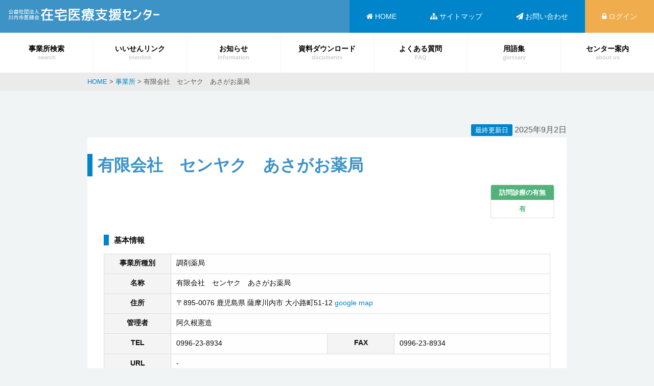

--- FILE ---
content_type: text/html; charset=UTF-8
request_url: https://iisennet.jp/med-list/4322/
body_size: 19181
content:
<!DOCTYPE html>
<html lang="ja">
<head>
<meta charset="UTF-8">
<meta http-equiv="X-UA-Compatible" content="IE=edge"/>
<meta name="rating" content="general" />
<meta name="author" content="公益社団法人 川内市医師会 在宅医療支援センター">

	<meta name="description" content="有限会社　センヤク　あさがお薬局の在宅医療情報を掲載しています。">

<meta name="viewport" content="width=device-width, initial-scale=1">
<meta name="google-site-verification" content="G6hTGPsjVwmYSxPh54DOKug1te38tEm_cptVt2pvyHQ" />
<meta name="format-detection" content="telephone=no">
<link rel="profile" href="http://gmpg.org/xfn/11">

<title>有限会社　センヤク　あさがお薬局 &#8211; 川内市医師会 在宅医療支援センター 医療介護資源ガイド</title>
<meta name='robots' content='max-image-preview:large' />
	<style>img:is([sizes="auto" i], [sizes^="auto," i]) { contain-intrinsic-size: 3000px 1500px }</style>
	<link rel='dns-prefetch' href='//use.fontawesome.com' />
<script type="text/javascript">
/* <![CDATA[ */
window._wpemojiSettings = {"baseUrl":"https:\/\/s.w.org\/images\/core\/emoji\/16.0.1\/72x72\/","ext":".png","svgUrl":"https:\/\/s.w.org\/images\/core\/emoji\/16.0.1\/svg\/","svgExt":".svg","source":{"concatemoji":"https:\/\/iisennet.jp\/wp-includes\/js\/wp-emoji-release.min.js?ver=6.8.3"}};
/*! This file is auto-generated */
!function(s,n){var o,i,e;function c(e){try{var t={supportTests:e,timestamp:(new Date).valueOf()};sessionStorage.setItem(o,JSON.stringify(t))}catch(e){}}function p(e,t,n){e.clearRect(0,0,e.canvas.width,e.canvas.height),e.fillText(t,0,0);var t=new Uint32Array(e.getImageData(0,0,e.canvas.width,e.canvas.height).data),a=(e.clearRect(0,0,e.canvas.width,e.canvas.height),e.fillText(n,0,0),new Uint32Array(e.getImageData(0,0,e.canvas.width,e.canvas.height).data));return t.every(function(e,t){return e===a[t]})}function u(e,t){e.clearRect(0,0,e.canvas.width,e.canvas.height),e.fillText(t,0,0);for(var n=e.getImageData(16,16,1,1),a=0;a<n.data.length;a++)if(0!==n.data[a])return!1;return!0}function f(e,t,n,a){switch(t){case"flag":return n(e,"\ud83c\udff3\ufe0f\u200d\u26a7\ufe0f","\ud83c\udff3\ufe0f\u200b\u26a7\ufe0f")?!1:!n(e,"\ud83c\udde8\ud83c\uddf6","\ud83c\udde8\u200b\ud83c\uddf6")&&!n(e,"\ud83c\udff4\udb40\udc67\udb40\udc62\udb40\udc65\udb40\udc6e\udb40\udc67\udb40\udc7f","\ud83c\udff4\u200b\udb40\udc67\u200b\udb40\udc62\u200b\udb40\udc65\u200b\udb40\udc6e\u200b\udb40\udc67\u200b\udb40\udc7f");case"emoji":return!a(e,"\ud83e\udedf")}return!1}function g(e,t,n,a){var r="undefined"!=typeof WorkerGlobalScope&&self instanceof WorkerGlobalScope?new OffscreenCanvas(300,150):s.createElement("canvas"),o=r.getContext("2d",{willReadFrequently:!0}),i=(o.textBaseline="top",o.font="600 32px Arial",{});return e.forEach(function(e){i[e]=t(o,e,n,a)}),i}function t(e){var t=s.createElement("script");t.src=e,t.defer=!0,s.head.appendChild(t)}"undefined"!=typeof Promise&&(o="wpEmojiSettingsSupports",i=["flag","emoji"],n.supports={everything:!0,everythingExceptFlag:!0},e=new Promise(function(e){s.addEventListener("DOMContentLoaded",e,{once:!0})}),new Promise(function(t){var n=function(){try{var e=JSON.parse(sessionStorage.getItem(o));if("object"==typeof e&&"number"==typeof e.timestamp&&(new Date).valueOf()<e.timestamp+604800&&"object"==typeof e.supportTests)return e.supportTests}catch(e){}return null}();if(!n){if("undefined"!=typeof Worker&&"undefined"!=typeof OffscreenCanvas&&"undefined"!=typeof URL&&URL.createObjectURL&&"undefined"!=typeof Blob)try{var e="postMessage("+g.toString()+"("+[JSON.stringify(i),f.toString(),p.toString(),u.toString()].join(",")+"));",a=new Blob([e],{type:"text/javascript"}),r=new Worker(URL.createObjectURL(a),{name:"wpTestEmojiSupports"});return void(r.onmessage=function(e){c(n=e.data),r.terminate(),t(n)})}catch(e){}c(n=g(i,f,p,u))}t(n)}).then(function(e){for(var t in e)n.supports[t]=e[t],n.supports.everything=n.supports.everything&&n.supports[t],"flag"!==t&&(n.supports.everythingExceptFlag=n.supports.everythingExceptFlag&&n.supports[t]);n.supports.everythingExceptFlag=n.supports.everythingExceptFlag&&!n.supports.flag,n.DOMReady=!1,n.readyCallback=function(){n.DOMReady=!0}}).then(function(){return e}).then(function(){var e;n.supports.everything||(n.readyCallback(),(e=n.source||{}).concatemoji?t(e.concatemoji):e.wpemoji&&e.twemoji&&(t(e.twemoji),t(e.wpemoji)))}))}((window,document),window._wpemojiSettings);
/* ]]> */
</script>
<style id='wp-emoji-styles-inline-css' type='text/css'>

	img.wp-smiley, img.emoji {
		display: inline !important;
		border: none !important;
		box-shadow: none !important;
		height: 1em !important;
		width: 1em !important;
		margin: 0 0.07em !important;
		vertical-align: -0.1em !important;
		background: none !important;
		padding: 0 !important;
	}
</style>
<link rel='stylesheet' id='wp-block-library-css' href='https://iisennet.jp/wp-includes/css/dist/block-library/style.min.css?ver=6.8.3' type='text/css' media='all' />
<style id='classic-theme-styles-inline-css' type='text/css'>
/*! This file is auto-generated */
.wp-block-button__link{color:#fff;background-color:#32373c;border-radius:9999px;box-shadow:none;text-decoration:none;padding:calc(.667em + 2px) calc(1.333em + 2px);font-size:1.125em}.wp-block-file__button{background:#32373c;color:#fff;text-decoration:none}
</style>
<style id='global-styles-inline-css' type='text/css'>
:root{--wp--preset--aspect-ratio--square: 1;--wp--preset--aspect-ratio--4-3: 4/3;--wp--preset--aspect-ratio--3-4: 3/4;--wp--preset--aspect-ratio--3-2: 3/2;--wp--preset--aspect-ratio--2-3: 2/3;--wp--preset--aspect-ratio--16-9: 16/9;--wp--preset--aspect-ratio--9-16: 9/16;--wp--preset--color--black: #000000;--wp--preset--color--cyan-bluish-gray: #abb8c3;--wp--preset--color--white: #ffffff;--wp--preset--color--pale-pink: #f78da7;--wp--preset--color--vivid-red: #cf2e2e;--wp--preset--color--luminous-vivid-orange: #ff6900;--wp--preset--color--luminous-vivid-amber: #fcb900;--wp--preset--color--light-green-cyan: #7bdcb5;--wp--preset--color--vivid-green-cyan: #00d084;--wp--preset--color--pale-cyan-blue: #8ed1fc;--wp--preset--color--vivid-cyan-blue: #0693e3;--wp--preset--color--vivid-purple: #9b51e0;--wp--preset--gradient--vivid-cyan-blue-to-vivid-purple: linear-gradient(135deg,rgba(6,147,227,1) 0%,rgb(155,81,224) 100%);--wp--preset--gradient--light-green-cyan-to-vivid-green-cyan: linear-gradient(135deg,rgb(122,220,180) 0%,rgb(0,208,130) 100%);--wp--preset--gradient--luminous-vivid-amber-to-luminous-vivid-orange: linear-gradient(135deg,rgba(252,185,0,1) 0%,rgba(255,105,0,1) 100%);--wp--preset--gradient--luminous-vivid-orange-to-vivid-red: linear-gradient(135deg,rgba(255,105,0,1) 0%,rgb(207,46,46) 100%);--wp--preset--gradient--very-light-gray-to-cyan-bluish-gray: linear-gradient(135deg,rgb(238,238,238) 0%,rgb(169,184,195) 100%);--wp--preset--gradient--cool-to-warm-spectrum: linear-gradient(135deg,rgb(74,234,220) 0%,rgb(151,120,209) 20%,rgb(207,42,186) 40%,rgb(238,44,130) 60%,rgb(251,105,98) 80%,rgb(254,248,76) 100%);--wp--preset--gradient--blush-light-purple: linear-gradient(135deg,rgb(255,206,236) 0%,rgb(152,150,240) 100%);--wp--preset--gradient--blush-bordeaux: linear-gradient(135deg,rgb(254,205,165) 0%,rgb(254,45,45) 50%,rgb(107,0,62) 100%);--wp--preset--gradient--luminous-dusk: linear-gradient(135deg,rgb(255,203,112) 0%,rgb(199,81,192) 50%,rgb(65,88,208) 100%);--wp--preset--gradient--pale-ocean: linear-gradient(135deg,rgb(255,245,203) 0%,rgb(182,227,212) 50%,rgb(51,167,181) 100%);--wp--preset--gradient--electric-grass: linear-gradient(135deg,rgb(202,248,128) 0%,rgb(113,206,126) 100%);--wp--preset--gradient--midnight: linear-gradient(135deg,rgb(2,3,129) 0%,rgb(40,116,252) 100%);--wp--preset--font-size--small: 13px;--wp--preset--font-size--medium: 20px;--wp--preset--font-size--large: 36px;--wp--preset--font-size--x-large: 42px;--wp--preset--spacing--20: 0.44rem;--wp--preset--spacing--30: 0.67rem;--wp--preset--spacing--40: 1rem;--wp--preset--spacing--50: 1.5rem;--wp--preset--spacing--60: 2.25rem;--wp--preset--spacing--70: 3.38rem;--wp--preset--spacing--80: 5.06rem;--wp--preset--shadow--natural: 6px 6px 9px rgba(0, 0, 0, 0.2);--wp--preset--shadow--deep: 12px 12px 50px rgba(0, 0, 0, 0.4);--wp--preset--shadow--sharp: 6px 6px 0px rgba(0, 0, 0, 0.2);--wp--preset--shadow--outlined: 6px 6px 0px -3px rgba(255, 255, 255, 1), 6px 6px rgba(0, 0, 0, 1);--wp--preset--shadow--crisp: 6px 6px 0px rgba(0, 0, 0, 1);}:where(.is-layout-flex){gap: 0.5em;}:where(.is-layout-grid){gap: 0.5em;}body .is-layout-flex{display: flex;}.is-layout-flex{flex-wrap: wrap;align-items: center;}.is-layout-flex > :is(*, div){margin: 0;}body .is-layout-grid{display: grid;}.is-layout-grid > :is(*, div){margin: 0;}:where(.wp-block-columns.is-layout-flex){gap: 2em;}:where(.wp-block-columns.is-layout-grid){gap: 2em;}:where(.wp-block-post-template.is-layout-flex){gap: 1.25em;}:where(.wp-block-post-template.is-layout-grid){gap: 1.25em;}.has-black-color{color: var(--wp--preset--color--black) !important;}.has-cyan-bluish-gray-color{color: var(--wp--preset--color--cyan-bluish-gray) !important;}.has-white-color{color: var(--wp--preset--color--white) !important;}.has-pale-pink-color{color: var(--wp--preset--color--pale-pink) !important;}.has-vivid-red-color{color: var(--wp--preset--color--vivid-red) !important;}.has-luminous-vivid-orange-color{color: var(--wp--preset--color--luminous-vivid-orange) !important;}.has-luminous-vivid-amber-color{color: var(--wp--preset--color--luminous-vivid-amber) !important;}.has-light-green-cyan-color{color: var(--wp--preset--color--light-green-cyan) !important;}.has-vivid-green-cyan-color{color: var(--wp--preset--color--vivid-green-cyan) !important;}.has-pale-cyan-blue-color{color: var(--wp--preset--color--pale-cyan-blue) !important;}.has-vivid-cyan-blue-color{color: var(--wp--preset--color--vivid-cyan-blue) !important;}.has-vivid-purple-color{color: var(--wp--preset--color--vivid-purple) !important;}.has-black-background-color{background-color: var(--wp--preset--color--black) !important;}.has-cyan-bluish-gray-background-color{background-color: var(--wp--preset--color--cyan-bluish-gray) !important;}.has-white-background-color{background-color: var(--wp--preset--color--white) !important;}.has-pale-pink-background-color{background-color: var(--wp--preset--color--pale-pink) !important;}.has-vivid-red-background-color{background-color: var(--wp--preset--color--vivid-red) !important;}.has-luminous-vivid-orange-background-color{background-color: var(--wp--preset--color--luminous-vivid-orange) !important;}.has-luminous-vivid-amber-background-color{background-color: var(--wp--preset--color--luminous-vivid-amber) !important;}.has-light-green-cyan-background-color{background-color: var(--wp--preset--color--light-green-cyan) !important;}.has-vivid-green-cyan-background-color{background-color: var(--wp--preset--color--vivid-green-cyan) !important;}.has-pale-cyan-blue-background-color{background-color: var(--wp--preset--color--pale-cyan-blue) !important;}.has-vivid-cyan-blue-background-color{background-color: var(--wp--preset--color--vivid-cyan-blue) !important;}.has-vivid-purple-background-color{background-color: var(--wp--preset--color--vivid-purple) !important;}.has-black-border-color{border-color: var(--wp--preset--color--black) !important;}.has-cyan-bluish-gray-border-color{border-color: var(--wp--preset--color--cyan-bluish-gray) !important;}.has-white-border-color{border-color: var(--wp--preset--color--white) !important;}.has-pale-pink-border-color{border-color: var(--wp--preset--color--pale-pink) !important;}.has-vivid-red-border-color{border-color: var(--wp--preset--color--vivid-red) !important;}.has-luminous-vivid-orange-border-color{border-color: var(--wp--preset--color--luminous-vivid-orange) !important;}.has-luminous-vivid-amber-border-color{border-color: var(--wp--preset--color--luminous-vivid-amber) !important;}.has-light-green-cyan-border-color{border-color: var(--wp--preset--color--light-green-cyan) !important;}.has-vivid-green-cyan-border-color{border-color: var(--wp--preset--color--vivid-green-cyan) !important;}.has-pale-cyan-blue-border-color{border-color: var(--wp--preset--color--pale-cyan-blue) !important;}.has-vivid-cyan-blue-border-color{border-color: var(--wp--preset--color--vivid-cyan-blue) !important;}.has-vivid-purple-border-color{border-color: var(--wp--preset--color--vivid-purple) !important;}.has-vivid-cyan-blue-to-vivid-purple-gradient-background{background: var(--wp--preset--gradient--vivid-cyan-blue-to-vivid-purple) !important;}.has-light-green-cyan-to-vivid-green-cyan-gradient-background{background: var(--wp--preset--gradient--light-green-cyan-to-vivid-green-cyan) !important;}.has-luminous-vivid-amber-to-luminous-vivid-orange-gradient-background{background: var(--wp--preset--gradient--luminous-vivid-amber-to-luminous-vivid-orange) !important;}.has-luminous-vivid-orange-to-vivid-red-gradient-background{background: var(--wp--preset--gradient--luminous-vivid-orange-to-vivid-red) !important;}.has-very-light-gray-to-cyan-bluish-gray-gradient-background{background: var(--wp--preset--gradient--very-light-gray-to-cyan-bluish-gray) !important;}.has-cool-to-warm-spectrum-gradient-background{background: var(--wp--preset--gradient--cool-to-warm-spectrum) !important;}.has-blush-light-purple-gradient-background{background: var(--wp--preset--gradient--blush-light-purple) !important;}.has-blush-bordeaux-gradient-background{background: var(--wp--preset--gradient--blush-bordeaux) !important;}.has-luminous-dusk-gradient-background{background: var(--wp--preset--gradient--luminous-dusk) !important;}.has-pale-ocean-gradient-background{background: var(--wp--preset--gradient--pale-ocean) !important;}.has-electric-grass-gradient-background{background: var(--wp--preset--gradient--electric-grass) !important;}.has-midnight-gradient-background{background: var(--wp--preset--gradient--midnight) !important;}.has-small-font-size{font-size: var(--wp--preset--font-size--small) !important;}.has-medium-font-size{font-size: var(--wp--preset--font-size--medium) !important;}.has-large-font-size{font-size: var(--wp--preset--font-size--large) !important;}.has-x-large-font-size{font-size: var(--wp--preset--font-size--x-large) !important;}
:where(.wp-block-post-template.is-layout-flex){gap: 1.25em;}:where(.wp-block-post-template.is-layout-grid){gap: 1.25em;}
:where(.wp-block-columns.is-layout-flex){gap: 2em;}:where(.wp-block-columns.is-layout-grid){gap: 2em;}
:root :where(.wp-block-pullquote){font-size: 1.5em;line-height: 1.6;}
</style>
<link rel='stylesheet' id='page-list-style-css' href='https://iisennet.jp/wp-content/plugins/page-list/css/page-list.css?ver=5.9' type='text/css' media='all' />
<link rel='stylesheet' id='foundation-css' href='https://iisennet.jp/wp-content/themes/base/css/foundation.css?ver=6.3.0' type='text/css' media='all' />
<link rel='stylesheet' id='base-style-css' href='https://iisennet.jp/wp-content/themes/base/style.css?ver=6.8.3' type='text/css' media='all' />
<link rel='stylesheet' id='app-css' href='https://iisennet.jp/wp-content/themes/base/css/app.css?ver=1' type='text/css' media='all' />
<link rel='stylesheet' id='pc-css' href='https://iisennet.jp/wp-content/themes/base/css/pc.css?ver=1' type='text/css' media='all' />
<link rel='stylesheet' id='dashicons-css' href='https://iisennet.jp/wp-includes/css/dashicons.min.css?ver=6.8.3' type='text/css' media='all' />
<link rel='stylesheet' id='acf-global-css' href='https://iisennet.jp/wp-content/plugins/advanced-custom-fields-pro/assets/build/css/acf-global.min.css?ver=6.7.0.2' type='text/css' media='all' />
<link rel='stylesheet' id='acf-input-css' href='https://iisennet.jp/wp-content/plugins/advanced-custom-fields-pro/assets/build/css/acf-input.min.css?ver=6.7.0.2' type='text/css' media='all' />
<link rel='stylesheet' id='acf-pro-input-css' href='https://iisennet.jp/wp-content/plugins/advanced-custom-fields-pro/assets/build/css/pro/acf-pro-input.min.css?ver=6.7.0.2' type='text/css' media='all' />
<link rel='stylesheet' id='select2-css' href='https://iisennet.jp/wp-content/plugins/advanced-custom-fields-pro/assets/inc/select2/4/select2.min.css?ver=4.0.13' type='text/css' media='all' />
<link rel='stylesheet' id='acf-datepicker-css' href='https://iisennet.jp/wp-content/plugins/advanced-custom-fields-pro/assets/inc/datepicker/jquery-ui.min.css?ver=1.11.4' type='text/css' media='all' />
<link rel='stylesheet' id='acf-timepicker-css' href='https://iisennet.jp/wp-content/plugins/advanced-custom-fields-pro/assets/inc/timepicker/jquery-ui-timepicker-addon.min.css?ver=1.6.1' type='text/css' media='all' />
<link rel='stylesheet' id='wp-color-picker-css' href='https://iisennet.jp/wp-admin/css/color-picker.min.css?ver=6.8.3' type='text/css' media='all' />
<script type="text/javascript" id="jquery-core-js-extra">
/* <![CDATA[ */
var wp_ajax = {"ajax_url":"https:\/\/iisennet.jp\/wp-admin\/admin-ajax.php","nonce":"c2221f967d"};
/* ]]> */
</script>
<script type="text/javascript" src="https://iisennet.jp/wp-includes/js/jquery/jquery.min.js?ver=3.7.1" id="jquery-core-js"></script>
<script type="text/javascript" src="https://iisennet.jp/wp-includes/js/jquery/jquery-migrate.min.js?ver=3.4.1" id="jquery-migrate-js"></script>
<script type="text/javascript" src="//use.fontawesome.com/df223aa695.js?ver=4.7.0" id="font-awesome-js"></script>
<script type="text/javascript" src="https://iisennet.jp/wp-includes/js/jquery/ui/core.min.js?ver=1.13.3" id="jquery-ui-core-js"></script>
<script type="text/javascript" src="https://iisennet.jp/wp-includes/js/jquery/ui/mouse.min.js?ver=1.13.3" id="jquery-ui-mouse-js"></script>
<script type="text/javascript" src="https://iisennet.jp/wp-includes/js/jquery/ui/sortable.min.js?ver=1.13.3" id="jquery-ui-sortable-js"></script>
<script type="text/javascript" src="https://iisennet.jp/wp-includes/js/jquery/ui/resizable.min.js?ver=1.13.3" id="jquery-ui-resizable-js"></script>
<script type="text/javascript" id="acf-js-extra">
/* <![CDATA[ */
var acfL10n = {"Are you sure?":"\u672c\u5f53\u306b\u5b9f\u884c\u3057\u307e\u3059\u304b ?","Yes":"\u306f\u3044","No":"\u3044\u3044\u3048","Remove":"\u524a\u9664","Cancel":"\u30ad\u30e3\u30f3\u30bb\u30eb","Close modal":"\u30e2\u30fc\u30c0\u30eb\u3092\u9589\u3058\u308b","The changes you made will be lost if you navigate away from this page":"\u3053\u306e\u30da\u30fc\u30b8\u304b\u3089\u79fb\u52d5\u3057\u305f\u5834\u5408\u3001\u5909\u66f4\u306f\u5931\u308f\u308c\u307e\u3059","Validation successful":"\u691c\u8a3c\u6210\u529f","Validation failed":"\u691c\u8a3c\u5931\u6557","1 field requires attention":"1\u3064\u306e\u30d5\u30a3\u30fc\u30eb\u30c9\u3067\u78ba\u8a8d\u304c\u5fc5\u8981\u3067\u3059","%d fields require attention":"%d\u500b\u306e\u30d5\u30a3\u30fc\u30eb\u30c9\u3067\u78ba\u8a8d\u304c\u5fc5\u8981\u3067\u3059","Edit field group":"\u30d5\u30a3\u30fc\u30eb\u30c9\u30b0\u30eb\u30fc\u30d7\u3092\u7de8\u96c6","Select Image":"\u753b\u50cf\u3092\u9078\u629e","Edit Image":"\u753b\u50cf\u3092\u7de8\u96c6","Update Image":"\u753b\u50cf\u3092\u66f4\u65b0","All images":"\u3059\u3079\u3066\u306e\u753b\u50cf","Select File":"\u30d5\u30a1\u30a4\u30eb\u3092\u9078\u629e","Edit File":"\u30d5\u30a1\u30a4\u30eb\u3092\u7de8\u96c6","Update File":"\u30d5\u30a1\u30a4\u30eb\u3092\u66f4\u65b0","Maximum values reached ( {max} values )":"\u6700\u5927\u5024 ({max}) \u306b\u9054\u3057\u307e\u3057\u305f","Loading":"\u8aad\u307f\u8fbc\u307f\u4e2d","No matches found":"\u4e00\u81f4\u3059\u308b\u9805\u76ee\u304c\u3042\u308a\u307e\u305b\u3093","Sorry, this browser does not support geolocation":"\u304a\u4f7f\u3044\u306e\u30d6\u30e9\u30a6\u30b6\u30fc\u306f\u4f4d\u7f6e\u60c5\u5831\u6a5f\u80fd\u306b\u5bfe\u5fdc\u3057\u3066\u3044\u307e\u305b\u3093","Minimum rows not reached ({min} rows)":"\u6700\u5c0f\u884c\u6570\u306b\u9054\u3057\u307e\u3057\u305f\uff08{min} \u884c\uff09","Maximum rows reached ({max} rows)":"\u6700\u5927\u884c\u6570\u306b\u9054\u3057\u307e\u3057\u305f\uff08{max} \u884c\uff09","layout":"\u30ec\u30a4\u30a2\u30a6\u30c8","layouts":"\u30ec\u30a4\u30a2\u30a6\u30c8","Fields":"\u30d5\u30a3\u30fc\u30eb\u30c9","Duplicate":"\u8907\u88fd","Delete":"\u524a\u9664","Delete Layout":"\u30ec\u30a4\u30a2\u30a6\u30c8\u3092\u524a\u9664","Delete %s":"%s \u3092\u524a\u9664","Rename Layout":"\u30ec\u30a4\u30a2\u30a6\u30c8\u306e\u540d\u524d\u3092\u5909\u66f4","Rename":"\u540d\u524d\u306e\u5909\u66f4","New Label":"\u65b0\u3057\u3044\u30e9\u30d9\u30eb","This field requires at least {min} {label} {identifier}":"{identifier}\u306b{label}\u306f\u6700\u4f4e{min}\u500b\u5fc5\u8981\u3067\u3059","Maximum rows reached ({max})":"\u6700\u5927\u884c\u6570\u306b\u9054\u3057\u307e\u3057\u305f\uff08{max}\uff09","{available} {label} {identifier} available (max {max})":"\u3042\u3068{available}\u500b {identifier}\u306b\u306f {label} \u3092\u5229\u7528\u3067\u304d\u307e\u3059\uff08\u6700\u5927 {max}\uff09","{required} {label} {identifier} required (min {min})":"\u3042\u3068{required}\u500b {identifier}\u306b\u306f {label} \u3092\u5229\u7528\u3059\u308b\u5fc5\u8981\u304c\u3042\u308a\u307e\u3059\uff08\u6700\u5c0f {min}\uff09","Flexible Content requires at least 1 layout":"\u67d4\u8edf\u30b3\u30f3\u30c6\u30f3\u30c4\u306f\u5c11\u306a\u304f\u3068\u30821\u500b\u306e\u30ec\u30a4\u30a2\u30a6\u30c8\u304c\u5fc5\u8981\u3067\u3059","Add Image to Gallery":"\u30ae\u30e3\u30e9\u30ea\u30fc\u306b\u753b\u50cf\u3092\u8ffd\u52a0","Maximum selection reached":"\u9078\u629e\u306e\u6700\u5927\u6570\u306b\u5230\u9054\u3057\u307e\u3057\u305f","Select.verb":"\u9078\u629e","Edit.verb":"\u7de8\u96c6","Update.verb":"\u66f4\u65b0","Uploaded to this post":"\u3053\u306e\u6295\u7a3f\u3078\u306e\u30a2\u30c3\u30d7\u30ed\u30fc\u30c9","Expand Details":"\u8a73\u7d30\u3092\u5c55\u958b","Collapse Details":"\u8a73\u7d30\u3092\u6298\u308a\u305f\u305f\u3080","Restricted":"\u5236\u9650"};
/* ]]> */
</script>
<script type="text/javascript" src="https://iisennet.jp/wp-content/plugins/advanced-custom-fields-pro/assets/build/js/acf.min.js?ver=6.7.0.2" id="acf-js"></script>
<script type="text/javascript" src="https://iisennet.jp/wp-includes/js/dist/dom-ready.min.js?ver=f77871ff7694fffea381" id="wp-dom-ready-js"></script>
<script type="text/javascript" src="https://iisennet.jp/wp-includes/js/dist/hooks.min.js?ver=4d63a3d491d11ffd8ac6" id="wp-hooks-js"></script>
<script type="text/javascript" src="https://iisennet.jp/wp-includes/js/dist/i18n.min.js?ver=5e580eb46a90c2b997e6" id="wp-i18n-js"></script>
<script type="text/javascript" id="wp-i18n-js-after">
/* <![CDATA[ */
wp.i18n.setLocaleData( { 'text direction\u0004ltr': [ 'ltr' ] } );
/* ]]> */
</script>
<script type="text/javascript" id="wp-a11y-js-translations">
/* <![CDATA[ */
( function( domain, translations ) {
	var localeData = translations.locale_data[ domain ] || translations.locale_data.messages;
	localeData[""].domain = domain;
	wp.i18n.setLocaleData( localeData, domain );
} )( "default", {"translation-revision-date":"2025-11-12 12:44:54+0000","generator":"GlotPress\/4.0.3","domain":"messages","locale_data":{"messages":{"":{"domain":"messages","plural-forms":"nplurals=1; plural=0;","lang":"ja_JP"},"Notifications":["\u901a\u77e5"]}},"comment":{"reference":"wp-includes\/js\/dist\/a11y.js"}} );
/* ]]> */
</script>
<script type="text/javascript" src="https://iisennet.jp/wp-includes/js/dist/a11y.min.js?ver=3156534cc54473497e14" id="wp-a11y-js"></script>
<script type="text/javascript" src="https://iisennet.jp/wp-content/plugins/advanced-custom-fields-pro/assets/build/js/acf-input.min.js?ver=6.7.0.2" id="acf-input-js"></script>
<script type="text/javascript" src="https://iisennet.jp/wp-content/plugins/advanced-custom-fields-pro/assets/build/js/pro/acf-pro-input.min.js?ver=6.7.0.2" id="acf-pro-input-js"></script>
<script type="text/javascript" src="https://iisennet.jp/wp-content/plugins/advanced-custom-fields-pro/assets/build/js/pro/acf-pro-ui-options-page.min.js?ver=6.7.0.2" id="acf-pro-ui-options-page-js"></script>
<script type="text/javascript" src="https://iisennet.jp/wp-content/plugins/advanced-custom-fields-pro/assets/inc/select2/4/select2.full.min.js?ver=4.0.13" id="select2-js"></script>
<script type="text/javascript" src="https://iisennet.jp/wp-includes/js/jquery/ui/datepicker.min.js?ver=1.13.3" id="jquery-ui-datepicker-js"></script>
<script type="text/javascript" id="jquery-ui-datepicker-js-after">
/* <![CDATA[ */
jQuery(function(jQuery){jQuery.datepicker.setDefaults({"closeText":"\u9589\u3058\u308b","currentText":"\u4eca\u65e5","monthNames":["1\u6708","2\u6708","3\u6708","4\u6708","5\u6708","6\u6708","7\u6708","8\u6708","9\u6708","10\u6708","11\u6708","12\u6708"],"monthNamesShort":["1\u6708","2\u6708","3\u6708","4\u6708","5\u6708","6\u6708","7\u6708","8\u6708","9\u6708","10\u6708","11\u6708","12\u6708"],"nextText":"\u6b21","prevText":"\u524d","dayNames":["\u65e5\u66dc\u65e5","\u6708\u66dc\u65e5","\u706b\u66dc\u65e5","\u6c34\u66dc\u65e5","\u6728\u66dc\u65e5","\u91d1\u66dc\u65e5","\u571f\u66dc\u65e5"],"dayNamesShort":["\u65e5","\u6708","\u706b","\u6c34","\u6728","\u91d1","\u571f"],"dayNamesMin":["\u65e5","\u6708","\u706b","\u6c34","\u6728","\u91d1","\u571f"],"dateFormat":"yy\u5e74mm\u6708d\u65e5","firstDay":1,"isRTL":false});});
/* ]]> */
</script>
<script type="text/javascript" src="https://iisennet.jp/wp-content/plugins/advanced-custom-fields-pro/assets/inc/timepicker/jquery-ui-timepicker-addon.min.js?ver=1.6.1" id="acf-timepicker-js"></script>
<script type="text/javascript" src="https://iisennet.jp/wp-includes/js/jquery/ui/draggable.min.js?ver=1.13.3" id="jquery-ui-draggable-js"></script>
<script type="text/javascript" src="https://iisennet.jp/wp-includes/js/jquery/ui/slider.min.js?ver=1.13.3" id="jquery-ui-slider-js"></script>
<script type="text/javascript" src="https://iisennet.jp/wp-includes/js/jquery/jquery.ui.touch-punch.js?ver=0.2.2" id="jquery-touch-punch-js"></script>
<script type="text/javascript" src="https://iisennet.jp/wp-admin/js/iris.min.js?ver=1.0.7" id="iris-js"></script>
<script type="text/javascript" id="wp-color-picker-js-translations">
/* <![CDATA[ */
( function( domain, translations ) {
	var localeData = translations.locale_data[ domain ] || translations.locale_data.messages;
	localeData[""].domain = domain;
	wp.i18n.setLocaleData( localeData, domain );
} )( "default", {"translation-revision-date":"2025-11-12 12:31:26+0000","generator":"GlotPress\/4.0.3","domain":"messages","locale_data":{"messages":{"":{"domain":"messages","plural-forms":"nplurals=1; plural=0;","lang":"ja_JP"},"Clear color":["\u8272\u3092\u30af\u30ea\u30a2"],"Select default color":["\u30c7\u30d5\u30a9\u30eb\u30c8\u306e\u8272\u3092\u9078\u629e"],"Color value":["\u660e\u5ea6"],"Select Color":["\u8272\u3092\u9078\u629e"],"Clear":["\u30af\u30ea\u30a2"],"Default":["\u30c7\u30d5\u30a9\u30eb\u30c8"]}},"comment":{"reference":"wp-admin\/js\/color-picker.js"}} );
/* ]]> */
</script>
<script type="text/javascript" src="https://iisennet.jp/wp-admin/js/color-picker.min.js?ver=6.8.3" id="wp-color-picker-js"></script>
<script type="text/javascript" src="https://iisennet.jp/wp-content/plugins/advanced-custom-fields-pro/assets/inc/color-picker-alpha/wp-color-picker-alpha.js?ver=3.0.0" id="acf-color-picker-alpha-js"></script>
<link rel="https://api.w.org/" href="https://iisennet.jp/wp-json/" /><link rel="alternate" title="JSON" type="application/json" href="https://iisennet.jp/wp-json/wp/v2/med-list/4322" /><link rel="EditURI" type="application/rsd+xml" title="RSD" href="https://iisennet.jp/xmlrpc.php?rsd" />
<meta name="generator" content="WordPress 6.8.3" />
<link rel="canonical" href="https://iisennet.jp/med-list/4322/" />
<link rel='shortlink' href='https://iisennet.jp/?p=4322' />
<link rel="alternate" title="oEmbed (JSON)" type="application/json+oembed" href="https://iisennet.jp/wp-json/oembed/1.0/embed?url=https%3A%2F%2Fiisennet.jp%2Fmed-list%2F4322%2F" />
<link rel="alternate" title="oEmbed (XML)" type="text/xml+oembed" href="https://iisennet.jp/wp-json/oembed/1.0/embed?url=https%3A%2F%2Fiisennet.jp%2Fmed-list%2F4322%2F&#038;format=xml" />
<link rel="icon" href="https://iisennet.jp/wp-content/uploads/2015/09/cropped-dot-1-160x160.gif" sizes="32x32" />
<link rel="icon" href="https://iisennet.jp/wp-content/uploads/2015/09/cropped-dot-1.gif" sizes="192x192" />
<link rel="apple-touch-icon" href="https://iisennet.jp/wp-content/uploads/2015/09/cropped-dot-1.gif" />
<meta name="msapplication-TileImage" content="https://iisennet.jp/wp-content/uploads/2015/09/cropped-dot-1.gif" />
<!--OGP開始-->
<meta property="og:locale" content="ja_JP">
<meta property="og:type" content="article">
<meta property="og:description" content="">
<meta property="og:title" content="有限会社　センヤク　あさがお薬局 | 川内市医師会 在宅医療支援センター 医療介護資源ガイド">
<meta property="og:url" content="https://iisennet.jp/med-list/4322/">
<meta property="og:site_name" content="川内市医師会 在宅医療支援センター 医療介護資源ガイド">
<meta property="og:image" content="https://iisennet.jp/wp-content/themes/base/images/ogp.png">
<!--OGP完了-->
</head>

<body class="wp-singular med-list-template-default single single-med-list postid-4322 single-format-standard wp-theme-base">
<script>
  (function(i,s,o,g,r,a,m){i['GoogleAnalyticsObject']=r;i[r]=i[r]||function(){
  (i[r].q=i[r].q||[]).push(arguments)},i[r].l=1*new Date();a=s.createElement(o),
  m=s.getElementsByTagName(o)[0];a.async=1;a.src=g;m.parentNode.insertBefore(a,m)
  })(window,document,'script','https://www.google-analytics.com/analytics.js','ga');

  ga('create', 'UA-2582955-34', 'auto');
  ga('send', 'pageview');

</script>

<!-- GA4 Global site tag (gtag.js) - Google Analytics -->
<script async src="https://www.googletagmanager.com/gtag/js?id=G-PHSH1FFG0G"></script>
<script>
  window.dataLayer = window.dataLayer || [];
  function gtag(){dataLayer.push(arguments);}
  gtag('js', new Date());

  gtag('config', 'G-PHSH1FFG0G');
</script><div class="off-canvas position-right" id="offCanvas" data-off-canvas>

    <!-- Close button -->
    <button class="close-button" aria-label="Close menu" type="button" data-close>
      <span aria-hidden="true">&times;</span>
    </button>

    <!-- Menu -->
    <ul class="vertical menu">
		<li class="title">メニュー</li>
	  <li><a href="https://iisennet.jp/login/"><i class="fa fa-lock" aria-hidden="true"></i> ログイン</a></li>
	  
	  <li><a href="https://iisennet.jp/search-form/"><i class="fa fa-angle-right" aria-hidden="true"></i> 事業所検索</a></li>
	  <li><a href="https://iisennet.jp/category/iisenlink/"><i class="fa fa-angle-right" aria-hidden="true"></i> いいせんリンク</a></li>
	  <li><a href="https://iisennet.jp/category/information/"><i class="fa fa-angle-right" aria-hidden="true"></i> お知らせ</a></li>
	  <li><a href="https://iisennet.jp/documents/"><i class="fa fa-angle-right" aria-hidden="true"></i> 資料ダウンロード</a></li>
	  <li><a href="https://iisennet.jp/faqs/"><i class="fa fa-angle-right" aria-hidden="true"></i> よくある質問</a></li>
	  <li><a href="https://iisennet.jp/glossary/"><i class="fa fa-angle-right" aria-hidden="true"></i> 用語集</a></li>
	  <li><a href="https://iisennet.jp/about/"><i class="fa fa-angle-right" aria-hidden="true"></i> センター案内</a></li>
	  <li><a href="https://iisennet.jp/contact/"><i class="fa fa-angle-right" aria-hidden="true"></i> お問い合わせ</a></li>
	  <li><a href="https://iisennet.jp/links/"><i class="fa fa-angle-right" aria-hidden="true"></i> リンク集</a></li>
	  <li><a href="https://iisennet.jp/sitemap/"><i class="fa fa-angle-right" aria-hidden="true"></i> サイトマップ</a></li>
	  <li><a href="https://iisennet.jp/pp/"><i class="fa fa-angle-right" aria-hidden="true"></i> 個人情報保護方針</a></li>　
    </ul>
    
</div>
<div id="page" class="site off-canvas-content" data-off-canvas-content>

	<header id="masthead" class="site-header" role="banner">
		<div class="row expanded collapse align-middle">
			<div class="columns small-10 large-expand">
				
								   <p class="site-title"><a href="https://iisennet.jp/" rel="home"><img src="https://iisennet.jp/wp-content/themes/base/images/logo.svg" alt="川内市医師会 在宅医療支援センター 医療介護資源ガイド" width="300" /></a></p>
									
			</div>
			<div class="columns hide-for-large text-right">
				<button type="button" class="smmenu small button white" data-toggle="offCanvas"><i class="fa fa-bars" aria-hidden="true"></i></button>
			</div>
			<div class="columns show-for-large">
						<ul id="menu-subnav" class="menu align-right" data-dropdown-menu><li class="button menu-item menu-item-type-post_type menu-item-object-page menu-item-home menu-item-3332"><a href="https://iisennet.jp/"><i class="fa fa-home" aria-hidden="true"></i> HOME</a></li>
<li class="button menu-item menu-item-type-post_type menu-item-object-page menu-item-3333"><a href="https://iisennet.jp/sitemap/"><i class="fa fa-sitemap" aria-hidden="true"></i> サイトマップ</a></li>
<li class="button menu-item menu-item-type-post_type menu-item-object-page menu-item-6668"><a href="https://iisennet.jp/contact/"><i class="fa fa-paper-plane" aria-hidden="true"></i> お問い合わせ</a></li>
<li class="button warning menu-item menu-item-type-post_type menu-item-object-page menu-item-3331"><a href="https://iisennet.jp/login/"><i class="fa fa-lock" aria-hidden="true"></i> ログイン</a></li>
</ul>			</div>
		</div>
		<nav id="site-navigation" class="main-navigation show-for-large" role="navigation" data-sticky-container>
						<ul id="gnav" class="menu expanded" data-dropdown-menu><li class="menu-item menu-item-type-post_type menu-item-object-page menu-item-58"><a href="https://iisennet.jp/search-form/">事業所検索<span class="menu-item-description">search</span></a></li>
<li class="menu-item menu-item-type-post_type menu-item-object-page menu-item-7904"><a href="https://iisennet.jp/iisenlink/">いいせんリンク<span class="menu-item-description">iisenlink</span></a></li>
<li class="menu-item menu-item-type-taxonomy menu-item-object-category menu-item-3327"><a href="https://iisennet.jp/category/information/">お知らせ<span class="menu-item-description">information</span></a></li>
<li class="menu-item menu-item-type-post_type_archive menu-item-object-documents menu-item-6621"><a href="https://iisennet.jp/documents/">資料ダウンロード<span class="menu-item-description">documents</span></a></li>
<li class="menu-item menu-item-type-post_type menu-item-object-page menu-item-6672"><a href="https://iisennet.jp/faqs/">よくある質問<span class="menu-item-description">FAQ</span></a></li>
<li class="menu-item menu-item-type-post_type menu-item-object-page menu-item-6675"><a href="https://iisennet.jp/glossary/">用語集<span class="menu-item-description">glossary</span></a></li>
<li class="menu-item menu-item-type-post_type menu-item-object-page menu-item-56"><a href="https://iisennet.jp/about/">センター案内<span class="menu-item-description">about us</span></a></li>
</ul>
		</nav><!-- #site-navigation -->
		
	</header><!-- #masthead -->
					    <div class="breadcrumbs show-for-large">
		    	<div class="row">
		        	<div class="small-12 columns"><span property="itemListElement" typeof="ListItem"><a property="item" typeof="WebPage" title="Go to 川内市医師会 在宅医療支援センター 医療介護資源ガイド." href="https://iisennet.jp" class="home"><span property="name">HOME</span></a><meta property="position" content="1"></span> &gt; <span property="itemListElement" typeof="ListItem"><a property="item" typeof="WebPage" title="Go to 事業所." href="https://iisennet.jp/med-list/" class="archive post-med-list-archive"><span property="name">事業所</span></a><meta property="position" content="2"></span> &gt; <span property="itemListElement" typeof="ListItem"><span property="name">有限会社　センヤク　あさがお薬局</span><meta property="position" content="3"></span></div>
		        </div>
		    </div>
			
	<div class="quick-menu hide-for-large">
		<div class="expanded button-group small">
			<a class="hollow button" data-toggle="type_list"><i class="fa fa-list" aria-hidden="true"></i> 事業別</a>
			<a class="hollow button" data-toggle="chiku_list"><i class="fa fa-list" aria-hidden="true"></i> 地区別</a>
			<a href="https://iisennet.jp/search/" class="hollow button"><i class="fa fa-search" aria-hidden="true"></i> 詳細検索</a>			
		</div>
		<div class="quick-menu-search">
			<form method="get" id="quick-searchform" action="https://iisennet.jp/">
				<div class="input-group">
				  <input type="text" name="s" id="sq" class="input-group-field" placeholder="検索" value=""/>
				  <div class="input-group-button">
				    <input type="submit" class="button" value="検索">
				  </div>
				</div>
			</form>
		</div>
	</div>


		<div class="reveal" id="type_list" data-reveal>
			<div class="row small-up-1 medium-up-2">
										
						<div class="column">
														
							<a href="https://iisennet.jp/med_type/list01/"><i class="fa fa-angle-right" aria-hidden="true"></i> 医療機関</a>
							
						</div>
					
										
						<div class="column">
														
							<a href="https://iisennet.jp/med_type/list02/"><i class="fa fa-angle-right" aria-hidden="true"></i> 歯科医院</a>
							
						</div>
					
										
						<div class="column">
														
							<a href="https://iisennet.jp/med_type/list03/"><i class="fa fa-angle-right" aria-hidden="true"></i> 調剤薬局</a>
							
						</div>
					
										
						<div class="column">
														
							<a href="https://iisennet.jp/med_type/list04/"><i class="fa fa-angle-right" aria-hidden="true"></i> 地域包括支援センター</a>
							
						</div>
					
										
						<div class="column">
														
							<a href="https://iisennet.jp/med_type/list05/"><i class="fa fa-angle-right" aria-hidden="true"></i> 在宅介護支援センター</a>
							
						</div>
					
										
						<div class="column">
														
							<a href="https://iisennet.jp/med_type/list06/"><i class="fa fa-angle-right" aria-hidden="true"></i> 居宅介護支援事業所</a>
							
						</div>
					
										
						<div class="column">
														
							<a href="https://iisennet.jp/med_type/list07/"><i class="fa fa-angle-right" aria-hidden="true"></i> 福祉用具貸与・販売・住宅改修</a>
							
						</div>
					
										
						<div class="column">
														
							<a href="https://iisennet.jp/med_type/list08/"><i class="fa fa-angle-right" aria-hidden="true"></i> 通所介護（デイサービス）</a>
							
						</div>
					
										
						<div class="column">
														
							<a href="https://iisennet.jp/med_type/list09/"><i class="fa fa-angle-right" aria-hidden="true"></i> 地域密着型通所介護</a>
							
						</div>
					
										
						<div class="column">
														
							<a href="https://iisennet.jp/med_type/list10/"><i class="fa fa-angle-right" aria-hidden="true"></i> ミニデイサービス</a>
							
						</div>
					
										
						<div class="column">
														
							<a href="https://iisennet.jp/med_type/list11/"><i class="fa fa-angle-right" aria-hidden="true"></i> 通所リハビリテーション（デイケア）</a>
							
						</div>
					
										
						<div class="column">
														
							<a href="https://iisennet.jp/med_type/list12/"><i class="fa fa-angle-right" aria-hidden="true"></i> 短期入所生活介護</a>
							
						</div>
					
										
						<div class="column">
														
							<a href="https://iisennet.jp/med_type/list13/"><i class="fa fa-angle-right" aria-hidden="true"></i> 短期入所療養介護</a>
							
						</div>
					
										
						<div class="column">
														
							<a href="https://iisennet.jp/med_type/list14/"><i class="fa fa-angle-right" aria-hidden="true"></i> 認知症対応型通所介護</a>
							
						</div>
					
										
						<div class="column">
														
							<a href="https://iisennet.jp/med_type/list15/"><i class="fa fa-angle-right" aria-hidden="true"></i> 訪問介護</a>
							
						</div>
					
										
						<div class="column">
														
							<a href="https://iisennet.jp/med_type/list16/"><i class="fa fa-angle-right" aria-hidden="true"></i> 訪問看護</a>
							
						</div>
					
										
						<div class="column">
														
							<a href="https://iisennet.jp/med_type/list17/"><i class="fa fa-angle-right" aria-hidden="true"></i> 訪問リハビリテーション</a>
							
						</div>
					
										
						<div class="column">
														
							<a href="https://iisennet.jp/med_type/list18/"><i class="fa fa-angle-right" aria-hidden="true"></i> 訪問入浴介護</a>
							
						</div>
					
										
						<div class="column">
														
							<a href="https://iisennet.jp/med_type/list19/"><i class="fa fa-angle-right" aria-hidden="true"></i> 小規模多機能型居宅介護</a>
							
						</div>
					
										
						<div class="column">
														
							<a href="https://iisennet.jp/med_type/list31/"><i class="fa fa-angle-right" aria-hidden="true"></i> 看護小規模多機能型居宅介護</a>
							
						</div>
					
										
						<div class="column">
														
							<a href="https://iisennet.jp/med_type/list20/"><i class="fa fa-angle-right" aria-hidden="true"></i> 介護老人福祉施設（特養）</a>
							
						</div>
					
										
						<div class="column">
														
							<a href="https://iisennet.jp/med_type/list21/"><i class="fa fa-angle-right" aria-hidden="true"></i> 地域密着型介護老人福祉施設</a>
							
						</div>
					
										
						<div class="column">
														
							<a href="https://iisennet.jp/med_type/list22/"><i class="fa fa-angle-right" aria-hidden="true"></i> 介護老人保健施設</a>
							
						</div>
					
										
						<div class="column">
														
							<a href="https://iisennet.jp/med_type/list23/"><i class="fa fa-angle-right" aria-hidden="true"></i> 介護医療院</a>
							
						</div>
					
										
						<div class="column">
														
							<a href="https://iisennet.jp/med_type/list24/"><i class="fa fa-angle-right" aria-hidden="true"></i> グループホーム</a>
							
						</div>
					
										
						<div class="column">
														
							<a href="https://iisennet.jp/med_type/list25/"><i class="fa fa-angle-right" aria-hidden="true"></i> 軽費老人ホーム</a>
							
						</div>
					
										
						<div class="column">
														
							<a href="https://iisennet.jp/med_type/list26/"><i class="fa fa-angle-right" aria-hidden="true"></i> 養護老人ホーム</a>
							
						</div>
					
										
						<div class="column">
														
							<a href="https://iisennet.jp/med_type/list27/"><i class="fa fa-angle-right" aria-hidden="true"></i> サービス付き高齢者向け住宅</a>
							
						</div>
					
										
						<div class="column">
														
							<a href="https://iisennet.jp/med_type/list28/"><i class="fa fa-angle-right" aria-hidden="true"></i> 有料老人ホーム</a>
							
						</div>
					
										
						<div class="column">
														
							<a href="https://iisennet.jp/med_type/list29/"><i class="fa fa-angle-right" aria-hidden="true"></i> 生活支援ハウス</a>
							
						</div>
					
										
						<div class="column">
														
							<a href="https://iisennet.jp/med_type/list30/"><i class="fa fa-angle-right" aria-hidden="true"></i> 特定入所者生活介護</a>
							
						</div>
					
								</div>		
			<button class="close-button" data-close aria-label="Close reveal" type="button">
			  <span aria-hidden="true">&times;</span>
			</button>
		</div>

		<div class="reveal" id="chiku_list" data-reveal>
			<div class="row small-up-1 medium-up-2">
										
						<div class="column">
														
							<a href="https://iisennet.jp/chiku/sendai/"><i class="fa fa-angle-right" aria-hidden="true"></i> 川内</a>
							
						</div>
					
										
						<div class="column">
														
							<a href="https://iisennet.jp/chiku/hiwaki/"><i class="fa fa-angle-right" aria-hidden="true"></i> 樋脇</a>
							
						</div>
					
										
						<div class="column">
														
							<a href="https://iisennet.jp/chiku/iriki/"><i class="fa fa-angle-right" aria-hidden="true"></i> 入来</a>
							
						</div>
					
										
						<div class="column">
														
							<a href="https://iisennet.jp/chiku/togo/"><i class="fa fa-angle-right" aria-hidden="true"></i> 東郷</a>
							
						</div>
					
										
						<div class="column">
														
							<a href="https://iisennet.jp/chiku/kedoin/"><i class="fa fa-angle-right" aria-hidden="true"></i> 祁答院</a>
							
						</div>
					
										
						<div class="column">
														
							<a href="https://iisennet.jp/chiku/koshiki/"><i class="fa fa-angle-right" aria-hidden="true"></i> 甑島</a>
							
						</div>
					
										
						<div class="column">
														
							<a href="https://iisennet.jp/chiku/satsuma/"><i class="fa fa-angle-right" aria-hidden="true"></i> 薩摩郡</a>
							
						</div>
					
								</div>		
			<button class="close-button" data-close aria-label="Close reveal" type="button">
			  <span aria-hidden="true">&times;</span>
			</button>
		</div>
				
		<div class="reveal" id="area_list" data-reveal>
			<div class="row small-up-1 medium-up-2">
										
						<div class="column">
														
							<a href="https://iisennet.jp/area/sendai/"><i class="fa fa-angle-right" aria-hidden="true"></i> 川内</a>
							
						</div>
					
										
						<div class="column">
														
							<a href="https://iisennet.jp/area/satsuma/"><i class="fa fa-angle-right" aria-hidden="true"></i> 薩摩郡</a>
							
						</div>
					
								</div>		
			<button class="close-button" data-close aria-label="Close reveal" type="button">
			  <span aria-hidden="true">&times;</span>
			</button>
		</div>
	
	<div id="content" class="site-content">
	
	




	<div id="primary" class="content-area">
		<main id="main" class="site-main row" role="main">
			<div class="columns">
			
<article id="post-4322" class="post-4322 med-list type-med-list status-publish format-standard hentry med_type-list03 area-sendai chiku-sendai">
	<p class="modifi-date text-right"><span class="label">最終更新日</span> 2025年9月2日</p>

	<section id="basic">
		<header class="entry-header">


				<div class="row align-justify">

					<div class="columns small-12">
					<h1 class="entry-title">有限会社　センヤク　あさがお薬局</h1>					</div>


					<div class="columns small-12 text-right">
						<div class="status-box">
						

						
												<div class="feature-card-box">
							<div class="card feature visit">
								<span>訪問診療の有無</span>
								<div class="card-section">
																		有
																	</div>
							</div>
						</div>

						

						</div>
					</div>

				</div>

		</header><!-- .entry-header -->

		<div class="entry-content">

			<h3>基本情報</h3>
<div class="table-wrap">
<table class="unstriped stack">
	<tbody>
		<tr>
			<th class="w15">事業所種別</th>
			<td colspan="3">
				調剤薬局				
			</td>
		</tr>
		<tr>
			<th>名称</th>
			<td colspan="3">
								有限会社　センヤク　あさがお薬局			</td>
		</tr>
		<tr>
			<th>住所</th>
			<td colspan="3">
				
				<span>〒895-0076 鹿児島県 薩摩川内市 大小路町51-12 </span>
				
				<a target="_blank" href="https://maps.google.co.jp/maps/search/鹿児島県薩摩川内市大小路町51-12">google map</a>
				
			</td>
		</tr>
		<tr>
						<th>管理者</th>
						<td colspan="3">
								阿久根憲造</td>
		</tr>
		
		
			
					

		

		<tr>
			<th class="w15">TEL</th>
			<td class="w35">
								
					<ul class="menu vertical">
													
						<li>0996-23-8934</li>	
										</ul>
							</td>
			<th class="w15">FAX</th>
			<td class="w35">	
								
					<ul class="menu vertical">
													
						<li>0996-23-8934</li>	
										</ul>
							</td>
		</tr>
				
		
		<tr>
			<th>URL</th>
			<td colspan="3">
								-
							</td>
		</tr>
							
				
				<tr>
			<th>営業時間</th>
			<td colspan="3">（月・火・水・木・金）8:30～17:30　（土）8：30～14：30</td>
		</tr>					
		<tr>
			<th>休日</th>
			<td colspan="3">日曜,祝日</td>
		</tr>
			</tbody>
</table>
</div>
			
			

			
		</div>




	</section>

<div class="callout info notice print-hide"><p>詳細は各事業所へお問い合わせください。</p></div>
</article><!-- #post-## -->

<p class="text-center print-hide"><a class="button" href="#" onClick="if (/Chrome/i.test(navigator.userAgent)) { window.close(); } else { window.open('about:blank', '_self').close(); }"><i class="fa fa-window-close" aria-hidden="true"></i> このウィンドウを閉じる</a></p>


			</div>
		</main><!-- #main -->
	</div><!-- #primary -->


	</div><!-- #content -->
		
			<div class="banner-area">
			<div class="row small-up-1 medium-up-3 large-up-2">
				
				<div class="column">
					<div class="callout">
						<a href="https://iisennet.jp/documents/">
						<div class="row align-middle">
						  <div class="columns small-4">
						  	<img src="https://iisennet.jp/wp-content/themes/base/images/doc.png" alt="資料ダウンロード" />
						  </div>
						  <div class="columns small-8">
						    <h4>資料ダウンロード</h4>
						    <p>各種資料のダウンロードはこちらから。</p>
						  </div>
						</div>
						</a>
					</div>
				</div>

				<div class="column">
					<div class="callout">
						<a href="https://iisennet.jp/faqs/">
						<div class="row align-middle">
						  <div class="columns small-4">
						  	<img src="https://iisennet.jp/wp-content/themes/base/images/qa.png" alt="よくある質問" />
						  </div>
						  <div class="columns small-8">
						    <h4>よくある質問</h4>
						    <p>よくある質問をまとめました。</p>
						  </div>
						</div>
						</a>
					</div>
				</div>

				<div class="column">
					<div class="callout">
						<a href="https://iisennet.jp/glossary/">
						<div class="row align-middle">
						  <div class="columns small-4">
						  	<img src="https://iisennet.jp/wp-content/themes/base/images/word.png" alt="用語解説" />
						  </div>
						  <div class="columns small-8">
						    <h4>用語解説</h4>
						    <p>専門用語をわかりやすく。</p>
						  </div>
						</div>
						</a>
					</div>
				</div>

				<div class="column">
					<div class="callout">
						<a href="https://iisennet.jp/map-list01/">
						<div class="row align-middle">
						  <div class="columns small-4">
						  	<img src="https://iisennet.jp/wp-content/themes/base/images/map.png" alt="在宅医療資源マップ" />
						  </div>
						  <div class="columns small-8">
						    <h4>在宅医療資源マップ</h4>
						    <p>地図で事業所検索ができます。</p>
						  </div>
						</div>
						</a>
					</div>
				</div>

			</div>
		</div>
	
		
	<footer id="footer" class="site-footer" role="contentinfo">
		<div class="footer-callout-container">
			<div class="row align-middle">
				<div class="column large-9 flex-container flex-dir-column large-flex-dir-row">
					<div class="flex-child-auto">
						<p class="callme">お気軽にお問い合わせください。<br />FAXは0996-22-8114に送信してください。</p>
					</div>
					<div class="flex-child-auto">
						<div class="callme-num">
							<p class="footer-tel text-center"><i class="fa fa-phone" aria-hidden="true"></i> 0996-22-4021</p>
							<p class="text-center">平日8時30分～17時30分</p>
						</div>
					</div>
				</div>
				<div class="small-12 large-3 column">
					<a class="button expanded large" href="https://iisennet.jp/contact/"><i class="fa fa-envelope" aria-hidden="true"></i> お問い合わせ</a>
				</div>
			</div>
		</div>
		<div class="footer-menu-container">
			<div class="row">
				<div class="columns small-12 medium-4 footer-logo text-center">
					<p><img src="https://iisennet.jp/wp-content/themes/base/images/footer-logo.svg" alt="川内市医師会 在宅医療支援センター 医療介護資源ガイド" width="300" /></p>
					<p>〒895-0076 薩摩川内市大小路町70番26号</p>
				</div>
				<div id="nav_menu-3" class="footerwidget columns hide-for-small-only widget_nav_menu"><div class="menu-footer-widget1-container"><ul id="menu-footer-widget1" class="menu"><li class="menu-item menu-item-type-post_type menu-item-object-page menu-item-3415"><a href="https://iisennet.jp/search-form/">事業所検索</a></li>
<li class="menu-item menu-item-type-post_type menu-item-object-page menu-item-7905"><a href="https://iisennet.jp/iisenlink/">いいせんリンク</a></li>
<li class="menu-item menu-item-type-post_type_archive menu-item-object-documents menu-item-6814"><a href="https://iisennet.jp/documents/">資料ダウンロード</a></li>
<li class="menu-item menu-item-type-post_type menu-item-object-page menu-item-6815"><a href="https://iisennet.jp/faqs/">よくある質問</a></li>
<li class="menu-item menu-item-type-post_type menu-item-object-page menu-item-6816"><a href="https://iisennet.jp/glossary/">用語集</a></li>
</ul></div></div>				<div id="nav_menu-4" class="footerwidget columns hide-for-small-only widget_nav_menu"><div class="menu-footer-widget2-container"><ul id="menu-footer-widget2" class="menu"><li class="menu-item menu-item-type-taxonomy menu-item-object-category menu-item-3421"><a href="https://iisennet.jp/category/information/">お知らせ</a></li>
<li class="menu-item menu-item-type-post_type menu-item-object-page menu-item-3418"><a href="https://iisennet.jp/about/">川内市医師会在宅医療支援センターのご案内</a></li>
<li class="menu-item menu-item-type-taxonomy menu-item-object-doc_category menu-item-10627"><a href="https://iisennet.jp/doc_category/magazine/">広報紙（いいせんだより）</a></li>
</ul></div></div>				<div id="nav_menu-5" class="footerwidget columns hide-for-small-only widget_nav_menu"><div class="menu-footer-widget3-container"><ul id="menu-footer-widget3" class="menu"><li class="menu-item menu-item-type-post_type menu-item-object-page menu-item-3422"><a href="https://iisennet.jp/links/">リンク集</a></li>
<li class="menu-item menu-item-type-post_type menu-item-object-page menu-item-3425"><a href="https://iisennet.jp/sitemap/">サイトマップ</a></li>
<li class="menu-item menu-item-type-post_type menu-item-object-page menu-item-3424"><a href="https://iisennet.jp/login/">会員ページ</a></li>
</ul></div></div>			</div>
		</div>
		<div class="site-info">
			<div class="row expanded align-middle">
				<div class="small-12 medium-6 columns small-order-1 medium-order-2">
				<ul id="menu-footer2" class="menu align-right" data-dropdown-menu><li class="menu-item menu-item-type-post_type menu-item-object-page menu-item-3336"><a href="https://iisennet.jp/pp/">個人情報保護方針</a></li>
<li class="menu-item menu-item-type-post_type menu-item-object-page menu-item-3426"><a href="https://iisennet.jp/contact/">お問い合わせ</a></li>
</ul>				</div>
				<div class="small-12 medium-6 columns small-order-2 medium-order-1">
					<p class="copy">© 公益社団法人 川内市医師会.</p>
				</div>
			</div>
		</div><!-- .site-info -->
	</footer><!-- #colophon -->
	</div><!-- #page -->

<script type="speculationrules">
{"prefetch":[{"source":"document","where":{"and":[{"href_matches":"\/*"},{"not":{"href_matches":["\/wp-*.php","\/wp-admin\/*","\/wp-content\/uploads\/*","\/wp-content\/*","\/wp-content\/plugins\/*","\/wp-content\/themes\/base\/*","\/*\\?(.+)"]}},{"not":{"selector_matches":"a[rel~=\"nofollow\"]"}},{"not":{"selector_matches":".no-prefetch, .no-prefetch a"}}]},"eagerness":"conservative"}]}
</script>
<script type="text/javascript" src="https://iisennet.jp/wp-content/plugins/svg-support/vendor/DOMPurify/DOMPurify.min.js?ver=2.5.8" id="bodhi-dompurify-library-js"></script>
<script type="text/javascript" id="bodhi_svg_inline-js-extra">
/* <![CDATA[ */
var svgSettings = {"skipNested":""};
/* ]]> */
</script>
<script type="text/javascript" src="https://iisennet.jp/wp-content/plugins/svg-support/js/min/svgs-inline-min.js" id="bodhi_svg_inline-js"></script>
<script type="text/javascript" id="bodhi_svg_inline-js-after">
/* <![CDATA[ */
cssTarget={"Bodhi":"img.style-svg","ForceInlineSVG":"style-svg"};ForceInlineSVGActive="false";frontSanitizationEnabled="on";
/* ]]> */
</script>
<script type="text/javascript" src="https://iisennet.jp/wp-content/themes/base/js/foundation.min.js?ver=6.3.0" id="foundation-js"></script>
<script type="text/javascript" src="https://iisennet.jp/wp-content/themes/base/js/what-input.js?ver=4.0.4" id="what-input-js"></script>
<script type="text/javascript" src="https://iisennet.jp/wp-content/themes/base/js/app.js?ver=1" id="app-js"></script>
<script>
acf.data = {"select2L10n":{"matches_1":"1\u4ef6\u306e\u7d50\u679c\u304c\u5229\u7528\u53ef\u80fd\u3067\u3059\u3002Enter \u3092\u62bc\u3057\u3066\u9078\u629e\u3057\u3066\u304f\u3060\u3055\u3044\u3002","matches_n":"%d\u4ef6\u306e\u7d50\u679c\u304c\u898b\u3064\u304b\u308a\u307e\u3057\u305f\u3002\u4e0a\u4e0b\u77e2\u5370\u30ad\u30fc\u3092\u4f7f\u3063\u3066\u79fb\u52d5\u3057\u3066\u304f\u3060\u3055\u3044\u3002","matches_0":"\u4e00\u81f4\u3059\u308b\u9805\u76ee\u304c\u3042\u308a\u307e\u305b\u3093","input_too_short_1":"1\u3064\u4ee5\u4e0a\u306e\u6587\u5b57\u3092\u5165\u529b\u3057\u3066\u304f\u3060\u3055\u3044","input_too_short_n":"%d\u6587\u5b57\u4ee5\u4e0a\u3092\u5165\u529b\u3057\u3066\u304f\u3060\u3055\u3044","input_too_long_1":"1\u6587\u5b57\u524a\u9664\u3057\u3066\u304f\u3060\u3055\u3044","input_too_long_n":"%d\u6587\u5b57\u3092\u524a\u9664\u3057\u3066\u304f\u3060\u3055\u3044","selection_too_long_1":"1\u9805\u76ee\u306e\u307f\u9078\u629e\u53ef\u80fd\u3067\u3059","selection_too_long_n":"%d\u9805\u76ee\u306e\u307f\u9078\u629e\u53ef\u80fd\u3067\u3059","load_more":"\u7d50\u679c\u3092\u3055\u3089\u306b\u8aad\u307f\u8fbc\u307f\u4e2d&hellip;","searching":"\u691c\u7d22\u4e2d&hellip;","load_fail":"\u8aad\u307f\u8fbc\u307f\u5931\u6557"},"google_map_api":"https:\/\/maps.googleapis.com\/maps\/api\/js?libraries=places&ver=3&callback=Function.prototype&language=ja","datePickerL10n":{"closeText":"\u5b8c\u4e86","currentText":"\u4eca\u65e5","nextText":"\u6b21\u3078","prevText":"\u524d\u3078","weekHeader":"Wk","monthNames":["1\u6708","2\u6708","3\u6708","4\u6708","5\u6708","6\u6708","7\u6708","8\u6708","9\u6708","10\u6708","11\u6708","12\u6708"],"monthNamesShort":["1\u6708","2\u6708","3\u6708","4\u6708","5\u6708","6\u6708","7\u6708","8\u6708","9\u6708","10\u6708","11\u6708","12\u6708"],"dayNames":["\u65e5\u66dc\u65e5","\u6708\u66dc\u65e5","\u706b\u66dc\u65e5","\u6c34\u66dc\u65e5","\u6728\u66dc\u65e5","\u91d1\u66dc\u65e5","\u571f\u66dc\u65e5"],"dayNamesMin":["\u65e5","\u6708","\u706b","\u6c34","\u6728","\u91d1","\u571f"],"dayNamesShort":["\u65e5","\u6708","\u706b","\u6c34","\u6728","\u91d1","\u571f"]},"dateTimePickerL10n":{"timeOnlyTitle":"\u6642\u9593\u3092\u9078\u629e","timeText":"\u6642\u9593","hourText":"\u6642","minuteText":"\u5206","secondText":"\u79d2","millisecText":"\u30df\u30ea\u79d2","microsecText":"\u30de\u30a4\u30af\u30ed\u79d2","timezoneText":"\u30bf\u30a4\u30e0\u30be\u30fc\u30f3","currentText":"\u73fe\u5728","closeText":"\u5b8c\u4e86","selectText":"\u9078\u629e","amNames":["AM","A"],"pmNames":["PM","P"]},"colorPickerL10n":{"hex_string":"16\u9032\u5024\u6587\u5b57\u5217","rgba_string":"RGBA \u6587\u5b57\u5217"},"iconPickerA11yStrings":{"noResultsForSearchTerm":"No results found for that search term","newResultsFoundForSearchTerm":"The available icons matching your search query have been updated in the icon picker below."},"iconPickeri10n":{"dashicons-admin-appearance":"Appearance Icon","dashicons-admin-collapse":"Collapse Icon","dashicons-admin-comments":"Comments Icon","dashicons-admin-customizer":"Customizer Icon","dashicons-admin-generic":"Generic Icon","dashicons-admin-home":"Home Icon","dashicons-admin-links":"Links Icon","dashicons-admin-media":"Media Icon","dashicons-admin-multisite":"Multisite Icon","dashicons-admin-network":"Network Icon","dashicons-admin-page":"Page Icon","dashicons-admin-plugins":"Plugins Icon","dashicons-admin-post":"\u6295\u7a3f\u30a2\u30a4\u30b3\u30f3","dashicons-admin-settings":"Settings Icon","dashicons-admin-site":"Site Icon","dashicons-admin-site-alt":"Site (alt) Icon","dashicons-admin-site-alt2":"Site (alt2) Icon","dashicons-admin-site-alt3":"Site (alt3) Icon","dashicons-admin-tools":"Tools Icon","dashicons-admin-users":"Users Icon","dashicons-airplane":"Airplane Icon","dashicons-album":"Album Icon","dashicons-align-center":"Align Center Icon","dashicons-align-full-width":"Align Full Width Icon","dashicons-align-left":"Align Left Icon","dashicons-align-none":"Align None Icon","dashicons-align-pull-left":"\u5de6\u63c3\u3048\u30a2\u30a4\u30b3\u30f3","dashicons-align-pull-right":"\u53f3\u63c3\u3048\u30a2\u30a4\u30b3\u30f3","dashicons-align-right":"Align Right Icon","dashicons-align-wide":"Align Wide Icon","dashicons-amazon":"Amazon Icon","dashicons-analytics":"Analytics Icon","dashicons-archive":"Archive Icon","dashicons-arrow-down":"Arrow Down Icon","dashicons-arrow-down-alt":"Arrow Down (alt) Icon","dashicons-arrow-down-alt2":"Arrow Down (alt2) Icon","dashicons-arrow-left":"Arrow Left Icon","dashicons-arrow-left-alt":"Arrow Left (alt) Icon","dashicons-arrow-left-alt2":"Arrow Left (alt2) Icon","dashicons-arrow-right":"Arrow Right Icon","dashicons-arrow-right-alt":"Arrow Right (alt) Icon","dashicons-arrow-right-alt2":"Arrow Right (alt2) Icon","dashicons-arrow-up":"Arrow Up Icon","dashicons-arrow-up-alt":"Arrow Up (alt) Icon","dashicons-arrow-up-alt2":"Arrow Up (alt2) Icon","dashicons-art":"Art Icon","dashicons-awards":"Awards Icon","dashicons-backup":"Backup Icon","dashicons-bank":"Bank Icon","dashicons-beer":"Beer Icon","dashicons-bell":"Bell Icon","dashicons-block-default":"\u30d6\u30ed\u30c3\u30af\u30c7\u30d5\u30a9\u30eb\u30c8\u30a2\u30a4\u30b3\u30f3","dashicons-book":"Book Icon","dashicons-book-alt":"Book (alt) Icon","dashicons-buddicons-activity":"Activity Icon","dashicons-buddicons-bbpress-logo":"BbPress \u30a2\u30a4\u30b3\u30f3","dashicons-buddicons-buddypress-logo":"BuddyPress Icon","dashicons-buddicons-community":"Community Icon","dashicons-buddicons-forums":"\u30d5\u30a9\u30fc\u30e9\u30e0\u30a2\u30a4\u30b3\u30f3","dashicons-buddicons-friends":"Friends Icon","dashicons-buddicons-groups":"\u30b0\u30eb\u30fc\u30d7\u30a2\u30a4\u30b3\u30f3","dashicons-buddicons-pm":"PM Icon","dashicons-buddicons-replies":"Replies Icon","dashicons-buddicons-topics":"Topics Icon","dashicons-buddicons-tracking":"Tracking Icon","dashicons-building":"Building Icon","dashicons-businessman":"\u30d3\u30b8\u30cd\u30b9\u30de\u30f3\u30a2\u30a4\u30b3\u30f3","dashicons-businessperson":"Businessperson Icon","dashicons-businesswoman":"Businesswoman Icon","dashicons-button":"Button Icon","dashicons-calculator":"Calculator Icon","dashicons-calendar":"Calendar Icon","dashicons-calendar-alt":"Calendar (alt) Icon","dashicons-camera":"Camera Icon","dashicons-camera-alt":"Camera (alt) Icon","dashicons-car":"Car Icon","dashicons-carrot":"\u306b\u3093\u3058\u3093\u30a2\u30a4\u30b3\u30f3","dashicons-cart":"Cart Icon","dashicons-category":"Category Icon","dashicons-chart-area":"Chart Area Icon","dashicons-chart-bar":"Chart Bar Icon","dashicons-chart-line":"Chart Line Icon","dashicons-chart-pie":"Chart Pie Icon","dashicons-clipboard":"Clipboard Icon","dashicons-clock":"Clock Icon","dashicons-cloud":"Cloud Icon","dashicons-cloud-saved":"Cloud Saved Icon","dashicons-cloud-upload":"Cloud Upload Icon","dashicons-code-standards":"Code Standards Icon","dashicons-coffee":"Coffee Icon","dashicons-color-picker":"Color Picker Icon","dashicons-columns":"Columns Icon","dashicons-controls-back":"Back Icon","dashicons-controls-forward":"Forward Icon","dashicons-controls-pause":"Pause Icon","dashicons-controls-play":"Play Icon","dashicons-controls-repeat":"Repeat Icon","dashicons-controls-skipback":"Skip Back Icon","dashicons-controls-skipforward":"Skip Forward Icon","dashicons-controls-volumeoff":"Volume Off Icon","dashicons-controls-volumeon":"Volume On Icon","dashicons-cover-image":"Cover Image Icon","dashicons-dashboard":"\u30c0\u30c3\u30b7\u30e5\u30dc\u30fc\u30c9\u30a2\u30a4\u30b3\u30f3","dashicons-database":"Database Icon","dashicons-database-add":"Database Add Icon","dashicons-database-export":"Database Export Icon","dashicons-database-import":"Database Import Icon","dashicons-database-remove":"Database Remove Icon","dashicons-database-view":"Database View Icon","dashicons-desktop":"\u30c7\u30b9\u30af\u30c8\u30c3\u30d7\u30a2\u30a4\u30b3\u30f3","dashicons-dismiss":"\u9589\u3058\u308b\u30a2\u30a4\u30b3\u30f3","dashicons-download":"\u30c0\u30a6\u30f3\u30ed\u30fc\u30c9\u30a2\u30a4\u30b3\u30f3","dashicons-drumstick":"Drumstick Icon","dashicons-edit":"\u7de8\u96c6\u30a2\u30a4\u30b3\u30f3","dashicons-edit-large":"Edit Large Icon","dashicons-edit-page":"Edit Page Icon","dashicons-editor-aligncenter":"Align Center Icon","dashicons-editor-alignleft":"Align Left Icon","dashicons-editor-alignright":"Align Right Icon","dashicons-editor-bold":"\u592a\u5b57\u30a2\u30a4\u30b3\u30f3","dashicons-editor-break":"\u6539\u884c\u30a2\u30a4\u30b3\u30f3","dashicons-editor-code":"\u30b3\u30fc\u30c9\u30a2\u30a4\u30b3\u30f3","dashicons-editor-contract":"Contract Icon","dashicons-editor-customchar":"Custom Character Icon","dashicons-editor-expand":"Expand Icon","dashicons-editor-help":"\u30d8\u30eb\u30d7\u30a2\u30a4\u30b3\u30f3","dashicons-editor-indent":"\u30a4\u30f3\u30c7\u30f3\u30c8\u30a2\u30a4\u30b3\u30f3","dashicons-editor-insertmore":"\u633f\u5165\u30a2\u30a4\u30b3\u30f3","dashicons-editor-italic":"\u30a4\u30bf\u30ea\u30c3\u30af\u30a2\u30a4\u30b3\u30f3","dashicons-editor-justify":"Justify Icon","dashicons-editor-kitchensink":"Kitchen Sink Icon","dashicons-editor-ltr":"LTR Icon","dashicons-editor-ol":"Ordered List Icon","dashicons-editor-ol-rtl":"Ordered List RTL Icon","dashicons-editor-outdent":"\u30a2\u30a6\u30c8\u30c7\u30f3\u30c8\u30a2\u30a4\u30b3\u30f3","dashicons-editor-paragraph":"\u6bb5\u843d\u30a2\u30a4\u30b3\u30f3","dashicons-editor-paste-text":"\u30c6\u30ad\u30b9\u30c8\u8cbc\u308a\u4ed8\u3051\u30a2\u30a4\u30b3\u30f3","dashicons-editor-paste-word":"Paste Word Icon","dashicons-editor-quote":"\u5f15\u7528\u30a2\u30a4\u30b3\u30f3","dashicons-editor-removeformatting":"Remove Formatting Icon","dashicons-editor-rtl":"RTL Icon","dashicons-editor-spellcheck":"\u30b9\u30da\u30eb\u30c1\u30a7\u30c3\u30af\u30a2\u30a4\u30b3\u30f3","dashicons-editor-strikethrough":"\u6253\u3061\u6d88\u3057\u30a2\u30a4\u30b3\u30f3","dashicons-editor-table":"\u30c6\u30fc\u30d6\u30eb\u30a2\u30a4\u30b3\u30f3","dashicons-editor-textcolor":"\u6587\u5b57\u306e\u8272\u30a2\u30a4\u30b3\u30f3","dashicons-editor-ul":"Unordered List Icon","dashicons-editor-underline":"\u4e0b\u7dda\u30a2\u30a4\u30b3\u30f3","dashicons-editor-unlink":"\u30ea\u30f3\u30af\u89e3\u9664\u30a2\u30a4\u30b3\u30f3","dashicons-editor-video":"\u52d5\u753b\u30a2\u30a4\u30b3\u30f3","dashicons-ellipsis":"Ellipsis Icon","dashicons-email":"\u30e1\u30fc\u30eb\u30a2\u30a4\u30b3\u30f3","dashicons-email-alt":"Email (alt) Icon","dashicons-email-alt2":"Email (alt2) Icon","dashicons-embed-audio":"Embed Audio Icon","dashicons-embed-generic":"Embed Generic Icon","dashicons-embed-photo":"Embed Photo Icon","dashicons-embed-post":"Embed Post Icon","dashicons-embed-video":"Embed Video Icon","dashicons-excerpt-view":"Excerpt View Icon","dashicons-exit":"Exit Icon","dashicons-external":"\u5916\u90e8\u30a2\u30a4\u30b3\u30f3","dashicons-facebook":"Facebook \u30a2\u30a4\u30b3\u30f3","dashicons-facebook-alt":"Facebook (alt) Icon","dashicons-feedback":"\u30d5\u30a3\u30fc\u30c9\u30d0\u30c3\u30af\u30a2\u30a4\u30b3\u30f3","dashicons-filter":"\u30d5\u30a3\u30eb\u30bf\u30fc\u30a2\u30a4\u30b3\u30f3","dashicons-flag":"\u65d7\u30a2\u30a4\u30b3\u30f3","dashicons-food":"Food Icon","dashicons-format-aside":"Aside Icon","dashicons-format-audio":"\u30aa\u30fc\u30c7\u30a3\u30aa\u30a2\u30a4\u30b3\u30f3","dashicons-format-chat":"\u30c1\u30e3\u30c3\u30c8\u30a2\u30a4\u30b3\u30f3","dashicons-format-gallery":"\u30ae\u30e3\u30e9\u30ea\u30fc\u30a2\u30a4\u30b3\u30f3","dashicons-format-image":"\u753b\u50cf\u30a2\u30a4\u30b3\u30f3","dashicons-format-quote":"\u5f15\u7528\u30a2\u30a4\u30b3\u30f3","dashicons-format-status":"\u30b9\u30c6\u30fc\u30bf\u30b9\u30a2\u30a4\u30b3\u30f3","dashicons-format-video":"\u52d5\u753b\u30a2\u30a4\u30b3\u30f3","dashicons-forms":"\u30d5\u30a9\u30fc\u30e0\u30a2\u30a4\u30b3\u30f3","dashicons-fullscreen-alt":"Fullscreen (alt) Icon","dashicons-fullscreen-exit-alt":"Fullscreen Exit (alt) Icon","dashicons-games":"Games Icon","dashicons-google":"Google \u30a2\u30a4\u30b3\u30f3","dashicons-grid-view":"\u30b0\u30ea\u30c3\u30c9\u30d3\u30e5\u30fc\u30a2\u30a4\u30b3\u30f3","dashicons-groups":"\u30b0\u30eb\u30fc\u30d7\u30a2\u30a4\u30b3\u30f3","dashicons-hammer":"\u30cf\u30f3\u30de\u30fc\u30a2\u30a4\u30b3\u30f3","dashicons-heading":"\u898b\u51fa\u3057\u30a2\u30a4\u30b3\u30f3","dashicons-heart":"\u30cf\u30fc\u30c8\u30a2\u30a4\u30b3\u30f3","dashicons-hidden":"\u975e\u8868\u793a\u30a2\u30a4\u30b3\u30f3","dashicons-hourglass":"\u7802\u6642\u8a08\u30a2\u30a4\u30b3\u30f3","dashicons-html":"HTML \u30a2\u30a4\u30b3\u30f3","dashicons-id":"ID\u30a2\u30a4\u30b3\u30f3","dashicons-id-alt":"ID (alt) \u30a2\u30a4\u30b3\u30f3","dashicons-image-crop":"\u5207\u308a\u629c\u304d\u30a2\u30a4\u30b3\u30f3","dashicons-image-filter":"\u30d5\u30a3\u30eb\u30bf\u30fc\u30a2\u30a4\u30b3\u30f3","dashicons-image-flip-horizontal":"\u6c34\u5e73\u306b\u53cd\u8ee2\u30a2\u30a4\u30b3\u30f3","dashicons-image-flip-vertical":"Flip Vertical Icon","dashicons-image-rotate":"Rotate Icon","dashicons-image-rotate-left":"\u5de6\u56de\u8ee2\u30a2\u30a4\u30b3\u30f3","dashicons-image-rotate-right":"Rotate Right Icon","dashicons-images-alt":"Images (alt) Icon","dashicons-images-alt2":"Images (alt2) Icon","dashicons-index-card":"Index Card Icon","dashicons-info":"\u60c5\u5831\u30a2\u30a4\u30b3\u30f3","dashicons-info-outline":"Info Outline Icon","dashicons-insert":"Insert Icon","dashicons-insert-after":"Insert After Icon","dashicons-insert-before":"Insert Before Icon","dashicons-instagram":"Instagram \u30a2\u30a4\u30b3\u30f3","dashicons-laptop":"\u30e9\u30c3\u30d7\u30c8\u30c3\u30d7\u30a2\u30a4\u30b3\u30f3","dashicons-layout":"\u30ec\u30a4\u30a2\u30a6\u30c8\u30a2\u30a4\u30b3\u30f3","dashicons-leftright":"Left Right Icon","dashicons-lightbulb":"\u96fb\u7403\u30a2\u30a4\u30b3\u30f3","dashicons-linkedin":"LinkedIn \u30a2\u30a4\u30b3\u30f3","dashicons-list-view":"List View Icon","dashicons-location":"\u30ed\u30b1\u30fc\u30b7\u30e7\u30f3\u30a2\u30a4\u30b3\u30f3","dashicons-location-alt":"\u30ed\u30b1\u30fc\u30b7\u30e7\u30f3 (alt) \u30a2\u30a4\u30b3\u30f3","dashicons-lock":"\u30ed\u30c3\u30af\u30a2\u30a4\u30b3\u30f3","dashicons-marker":"\u30de\u30fc\u30ab\u30fc\u30a2\u30a4\u30b3\u30f3","dashicons-media-archive":"Archive Icon","dashicons-media-audio":"\u30aa\u30fc\u30c7\u30a3\u30aa\u30a2\u30a4\u30b3\u30f3","dashicons-media-code":"\u30b3\u30fc\u30c9\u30a2\u30a4\u30b3\u30f3","dashicons-media-default":"\u30c7\u30d5\u30a9\u30eb\u30c8\u30a2\u30a4\u30b3\u30f3","dashicons-media-document":"\u30c9\u30ad\u30e5\u30e1\u30f3\u30c8\u30a2\u30a4\u30b3\u30f3","dashicons-media-interactive":"\u5bfe\u8a71\u30a2\u30a4\u30b3\u30f3","dashicons-media-spreadsheet":"\u30b9\u30d7\u30ec\u30c3\u30c9\u30b7\u30fc\u30c8 \u30a2\u30a4\u30b3\u30f3","dashicons-media-text":"Text Icon","dashicons-media-video":"\u52d5\u753b\u30a2\u30a4\u30b3\u30f3","dashicons-megaphone":"Megaphone Icon","dashicons-menu":"\u30e1\u30cb\u30e5\u30fc \u30a2\u30a4\u30b3\u30f3","dashicons-menu-alt":"Menu (alt) Icon","dashicons-menu-alt2":"Menu (alt2) Icon","dashicons-menu-alt3":"Menu (alt3) Icon","dashicons-microphone":"\u30de\u30a4\u30af\u30a2\u30a4\u30b3\u30f3","dashicons-migrate":"Migrate Icon","dashicons-minus":"Minus Icon","dashicons-money":"Money Icon","dashicons-money-alt":"Money (alt) Icon","dashicons-move":"Move Icon","dashicons-nametag":"Nametag Icon","dashicons-networking":"Networking Icon","dashicons-no":"No Icon","dashicons-no-alt":"No (alt) Icon","dashicons-open-folder":"Open Folder Icon","dashicons-palmtree":"\u30e4\u30b7\u306e\u6728\u30a2\u30a4\u30b3\u30f3","dashicons-paperclip":"Paperclip Icon","dashicons-pdf":"PDF \u30a2\u30a4\u30b3\u30f3","dashicons-performance":"Performance Icon","dashicons-pets":"\u30da\u30c3\u30c8\u30a2\u30a4\u30b3\u30f3","dashicons-phone":"Phone Icon","dashicons-pinterest":"Pinterest \u30a2\u30a4\u30b3\u30f3","dashicons-playlist-audio":"Playlist Audio Icon","dashicons-playlist-video":"Playlist Video Icon","dashicons-plugins-checked":"Plugins Checked Icon","dashicons-plus":"Plus Icon","dashicons-plus-alt":"\u30d7\u30e9\u30b9 (alt) \u30a2\u30a4\u30b3\u30f3","dashicons-plus-alt2":"Plus (alt2) Icon","dashicons-podio":"Podio\u30a2\u30a4\u30b3\u30f3","dashicons-portfolio":"Portfolio Icon","dashicons-post-status":"Post Status Icon","dashicons-pressthis":"Pressthis Icon","dashicons-printer":"\u30d7\u30ea\u30f3\u30bf\u30fc\u30a2\u30a4\u30b3\u30f3","dashicons-privacy":"\u30d7\u30e9\u30a4\u30d0\u30b7\u30fc\u30a2\u30a4\u30b3\u30f3","dashicons-products":"Products Icon","dashicons-randomize":"Randomize Icon","dashicons-reddit":"Reddit \u30a2\u30a4\u30b3\u30f3","dashicons-redo":"Redo Icon","dashicons-remove":"\u524a\u9664\u30a2\u30a4\u30b3\u30f3","dashicons-rest-api":"REST API \u30a2\u30a4\u30b3\u30f3","dashicons-rss":"RSS \u30a2\u30a4\u30b3\u30f3","dashicons-saved":"\u4fdd\u5b58\u30a2\u30a4\u30b3\u30f3","dashicons-schedule":"Schedule Icon","dashicons-screenoptions":"Screen Options Icon","dashicons-search":"Search Icon","dashicons-share":"Share Icon","dashicons-share-alt":"Share (alt) Icon","dashicons-share-alt2":"Share (alt2) Icon","dashicons-shield":"Shield Icon","dashicons-shield-alt":"Shield (alt) Icon","dashicons-shortcode":"\u30b7\u30e7\u30fc\u30c8\u30b3\u30fc\u30c9\u30a2\u30a4\u30b3\u30f3","dashicons-slides":"Slides Icon","dashicons-smartphone":"Smartphone Icon","dashicons-smiley":"Smiley Icon","dashicons-sort":"Sort Icon","dashicons-sos":"Sos Icon","dashicons-spotify":"Spotify \u30a2\u30a4\u30b3\u30f3","dashicons-star-empty":"Star Empty Icon","dashicons-star-filled":"Star Filled Icon","dashicons-star-half":"Star Half Icon","dashicons-sticky":"Sticky Icon","dashicons-store":"Store Icon","dashicons-superhero":"Superhero Icon","dashicons-superhero-alt":"Superhero (alt) Icon","dashicons-table-col-after":"Table Col After Icon","dashicons-table-col-before":"Table Col Before Icon","dashicons-table-col-delete":"Table Col Delete Icon","dashicons-table-row-after":"Table Row After Icon","dashicons-table-row-before":"Table Row Before Icon","dashicons-table-row-delete":"Table Row Delete Icon","dashicons-tablet":"Tablet Icon","dashicons-tag":"Tag Icon","dashicons-tagcloud":"Tagcloud Icon","dashicons-testimonial":"Testimonial Icon","dashicons-text":"Text Icon","dashicons-text-page":"\u30c6\u30ad\u30b9\u30c8\u30da\u30fc\u30b8\u30a2\u30a4\u30b3\u30f3","dashicons-thumbs-down":"Thumbs Down Icon","dashicons-thumbs-up":"Thumbs Up Icon","dashicons-tickets":"Tickets Icon","dashicons-tickets-alt":"\u30c1\u30b1\u30c3\u30c8 (alt) \u30a2\u30a4\u30b3\u30f3","dashicons-tide":"Tide Icon","dashicons-translation":"\u7ffb\u8a33\u30a2\u30a4\u30b3\u30f3","dashicons-trash":"Trash Icon","dashicons-twitch":"Twitch Icon","dashicons-twitter":"Twitter Icon","dashicons-twitter-alt":"Twitter (alt) \u30a2\u30a4\u30b3\u30f3","dashicons-undo":"Undo Icon","dashicons-universal-access":"Universal Access Icon","dashicons-universal-access-alt":"\u30e6\u30cb\u30d0\u30fc\u30b5\u30eb \u30a2\u30af\u30bb\u30b9 (alt) \u30a2\u30a4\u30b3\u30f3","dashicons-unlock":"Unlock Icon","dashicons-update":"Update Icon","dashicons-update-alt":"\u66f4\u65b0 (alt) \u30a2\u30a4\u30b3\u30f3","dashicons-upload":"Upload Icon","dashicons-vault":"Vault Icon","dashicons-video-alt":"\u52d5\u753b (alt) \u30a2\u30a4\u30b3\u30f3","dashicons-video-alt2":"\u52d5\u753b (alt2) \u30a2\u30a4\u30b3\u30f3","dashicons-video-alt3":"\u52d5\u753b (alt3) \u30a2\u30a4\u30b3\u30f3","dashicons-visibility":"Visibility Icon","dashicons-warning":"Warning Icon","dashicons-welcome-add-page":"\u30da\u30fc\u30b8\u8ffd\u52a0\u30a2\u30a4\u30b3\u30f3","dashicons-welcome-comments":"Comments Icon","dashicons-welcome-learn-more":"\u8a73\u7d30\u30a2\u30a4\u30b3\u30f3","dashicons-welcome-view-site":"\u30b5\u30a4\u30c8\u8868\u793a\u30a2\u30a4\u30b3\u30f3","dashicons-welcome-widgets-menus":"\u30a6\u30a3\u30b8\u30a7\u30c3\u30c8\u30e1\u30cb\u30e5\u30fc\u30a2\u30a4\u30b3\u30f3","dashicons-welcome-write-blog":"Write Blog Icon","dashicons-whatsapp":"WhatsApp \u30a2\u30a4\u30b3\u30f3","dashicons-wordpress":"WordPress \u30a2\u30a4\u30b3\u30f3","dashicons-wordpress-alt":"WordPress (alt) \u30a2\u30a4\u30b3\u30f3","dashicons-xing":"Xing \u30a2\u30a4\u30b3\u30f3","dashicons-yes":"\u627f\u8a8d\u30a2\u30a4\u30b3\u30f3","dashicons-yes-alt":"Yes (alt) Icon","dashicons-youtube":"YouTube \u30a2\u30a4\u30b3\u30f3"},"mimeTypeIcon":"https:\/\/iisennet.jp\/wp-includes\/images\/media\/default.png","mimeTypes":{"jpg|jpeg|jpe":"image\/jpeg","gif":"image\/gif","png":"image\/png","bmp":"image\/bmp","tiff|tif":"image\/tiff","webp":"image\/webp","avif":"image\/avif","ico":"image\/x-icon","heic":"image\/heic","heif":"image\/heif","heics":"image\/heic-sequence","heifs":"image\/heif-sequence","asf|asx":"video\/x-ms-asf","wmv":"video\/x-ms-wmv","wmx":"video\/x-ms-wmx","wm":"video\/x-ms-wm","avi":"video\/avi","divx":"video\/divx","flv":"video\/x-flv","mov|qt":"video\/quicktime","mpeg|mpg|mpe":"video\/mpeg","mp4|m4v":"video\/mp4","ogv":"video\/ogg","webm":"video\/webm","mkv":"video\/x-matroska","3gp|3gpp":"video\/3gpp","3g2|3gp2":"video\/3gpp2","txt|asc|c|cc|h|srt":"text\/plain","csv":"text\/csv","tsv":"text\/tab-separated-values","ics":"text\/calendar","rtx":"text\/richtext","css":"text\/css","vtt":"text\/vtt","dfxp":"application\/ttaf+xml","mp3|m4a|m4b":"audio\/mpeg","aac":"audio\/aac","ra|ram":"audio\/x-realaudio","wav|x-wav":"audio\/wav","ogg|oga":"audio\/ogg","flac":"audio\/flac","mid|midi":"audio\/midi","wma":"audio\/x-ms-wma","wax":"audio\/x-ms-wax","mka":"audio\/x-matroska","rtf":"application\/rtf","pdf":"application\/pdf","class":"application\/java","tar":"application\/x-tar","zip":"application\/zip","gz|gzip":"application\/x-gzip","rar":"application\/rar","7z":"application\/x-7z-compressed","psd":"application\/octet-stream","xcf":"application\/octet-stream","doc":"application\/msword","pot|pps|ppt":"application\/vnd.ms-powerpoint","wri":"application\/vnd.ms-write","xla|xls|xlt|xlw":"application\/vnd.ms-excel","mdb":"application\/vnd.ms-access","mpp":"application\/vnd.ms-project","docx":"application\/vnd.openxmlformats-officedocument.wordprocessingml.document","docm":"application\/vnd.ms-word.document.macroEnabled.12","dotx":"application\/vnd.openxmlformats-officedocument.wordprocessingml.template","dotm":"application\/vnd.ms-word.template.macroEnabled.12","xlsx":"application\/vnd.openxmlformats-officedocument.spreadsheetml.sheet","xlsm":"application\/vnd.ms-excel.sheet.macroEnabled.12","xlsb":"application\/vnd.ms-excel.sheet.binary.macroEnabled.12","xltx":"application\/vnd.openxmlformats-officedocument.spreadsheetml.template","xltm":"application\/vnd.ms-excel.template.macroEnabled.12","xlam":"application\/vnd.ms-excel.addin.macroEnabled.12","pptx":"application\/vnd.openxmlformats-officedocument.presentationml.presentation","pptm":"application\/vnd.ms-powerpoint.presentation.macroEnabled.12","ppsx":"application\/vnd.openxmlformats-officedocument.presentationml.slideshow","ppsm":"application\/vnd.ms-powerpoint.slideshow.macroEnabled.12","potx":"application\/vnd.openxmlformats-officedocument.presentationml.template","potm":"application\/vnd.ms-powerpoint.template.macroEnabled.12","ppam":"application\/vnd.ms-powerpoint.addin.macroEnabled.12","sldx":"application\/vnd.openxmlformats-officedocument.presentationml.slide","sldm":"application\/vnd.ms-powerpoint.slide.macroEnabled.12","onetoc|onetoc2|onetmp|onepkg":"application\/onenote","oxps":"application\/oxps","xps":"application\/vnd.ms-xpsdocument","odt":"application\/vnd.oasis.opendocument.text","odp":"application\/vnd.oasis.opendocument.presentation","ods":"application\/vnd.oasis.opendocument.spreadsheet","odg":"application\/vnd.oasis.opendocument.graphics","odc":"application\/vnd.oasis.opendocument.chart","odb":"application\/vnd.oasis.opendocument.database","odf":"application\/vnd.oasis.opendocument.formula","wp|wpd":"application\/wordperfect","key":"application\/vnd.apple.keynote","numbers":"application\/vnd.apple.numbers","pages":"application\/vnd.apple.pages"},"admin_url":"https:\/\/iisennet.jp\/wp-admin\/","ajaxurl":"https:\/\/iisennet.jp\/wp-admin\/admin-ajax.php","nonce":"b5a09cdd95","acf_version":"6.7.0.2","wp_version":"6.8.3","browser":"chrome","locale":"ja","rtl":false,"screen":null,"post_id":null,"validation":null,"editor":"classic","is_pro":true,"debug":false,"StrictMode":false};
</script>
<script>
acf.doAction( 'prepare' );
</script>

</body>
</html>


--- FILE ---
content_type: text/css
request_url: https://iisennet.jp/wp-content/themes/base/css/pc.css?ver=1
body_size: 1272
content:
@media screen and (min-width: 64em) {
	.pc-mb05{
		margin-bottom: .5rem;
	}
	.pc-mb1{
		margin-bottom: 1rem;
	}
	section{
		margin-bottom: 4rem
	}

	h1{font-size: 1.5rem}
	#site-navigation a{
		padding: 1.5rem 1rem;
		font-weight: bold;
		display: block
	}
	
	#primary{margin: 0;}
	.menu-item-description{
		display: block;
		text-align: center;
		font-size: .7rem;
		margin-top: .3rem;
		color: #ccc
	}
	
	.main-navigation li{
		border-right: 1px solid #f4f4f4;
		text-align: center;
	}
	.main-navigation li:last-child{
		border-right:none
	}
	
	
	#menu-subnav .button{
		margin: 0;
		border-radius: 0;
		padding: 0
	}
	.site-title{text-align: left}
	.site-title a{
		display: inline-block;
		padding: 0 1rem;
		line-height: 1;
	}
	.site-title img{vertical-align: middle;display: block}
	#menu-subnav a{
		padding: 1.5rem 2rem;
	}
	
	#main{margin: 4rem auto}
	#main.full{margin: 0 auto 4rem}
	
	#secondary{
		margin: 4rem 0 0
	}
	
	.archive-header,
	.entry-header,
	.single-documents .entry-header{
		padding: 2rem 1rem;
	}
	.entry-header h1{font-size: 2rem}
	.page .entry-content{
		padding: 2rem
	}
	.page .entry-content h2{
		font-size: 1.5rem;
	}
	.single-med-list .entry-header{
		padding-left: 0;
		padding-top: 2rem
	}
	.single-med-list .entry-header h1{
		font-size: 2rem;
	}
	.single .entry-content{
		padding: 2rem;
		overflow: hidden
	}		
	
	.frontend-user-admin-login{
		padding: 2rem;
		max-width: 50%;
		margin: 3rem auto
	}
	.frontend-user-admin-login img{width: auto}
	.w10{width: 10%}
	.w15{width: 15%}
	.w20{width: 20%}
	.w25{width: 25%}
	.w30{width: 30%}
	.w35{width: 35%}
	.v_nav{
		position: fixed;
		top: 40%;
		right: 80px;
		writing-mode: vertical-rl;
		-ms-writing-mode: tb-rl;
		-webkit-writing-mode:vertical-rl;
	}
	.v_nav a{display: inline-grid;padding:1rem .5rem 1rem .7rem; color: #fff;font-weight: bold;}
	.v_nav .basic_link{background: #0085CA}
	.v_nav .support_link{background: #51B27A}
	.result-list{position: relative}
	.editor-box{
		position: absolute;
		right: -60px;
		top: 0
	}
	.editor-box a,
	.editor-box span{display: block;margin-bottom: .2rem}
	.editor-box .button{padding: 0.33333rem 0.5rem;}
	.v_nav .coop_link{background: #DA5A8C}
	.result-list-title-box h3{font-size: 1.2rem}
	.result-list-title-box span{
		padding: .5rem;
		font-size: .85rem;
	}
	.result-list-meta .columns{border-right: 1px solid #ddd;font-weight: bold}
	.result-list-meta .columns:last-child{border-right: none}
	.footer-menu-container{padding: 2rem 0}
	.footer-logo p{font-size: .9rem}
	.footer-callout-container{
		padding: 2rem 0;
		font-size: 100%
	}
	.callme{text-align: left}
	table{
		font-size: .85rem;
	}
	table tbody th, table tbody td {
		padding: 0.5rem 0.625rem 0.625rem;
	}
	.card.feature{
		font-size: .8rem;
	}
	.quick-search-box{
		position: relative;
		margin: 1rem 0 1rem 0;
		padding: .5rem;
		border: 1px solid #e6e6e6;
		background-color: white;
		color: #0a0a0a;
	}
	.quick-search-box .button-group{margin-bottom: 0}
	.list-title-box h2{
	    font-size: 1.8rem;
	    letter-spacing: .1em;
	    margin-bottom: 18px;
	}
	.simple-list time{font-size: 1rem}
	.home .simple-list h3{
		font-size: 1rem;
	}
	.simple-list h3{font-weight: bold;font-size: 1rem}
	.simple-list a {
		padding: 1.5rem 0;
		border-left: 4px solid #ccc;
	}
	.simple-list a:hover{
		border-left: 4px solid #0185c9
	}
	
	.bnr{margin: 0}
	
	.vital-menu .columns{
		border-left: 1px solid #ebebeb;		
	}
	.vital-menu  .columns:nth-child(odd){
		box-shadow: none;
	}
	.vital-menu .columns:last-child {
	    border-right: 1px solid #ebebeb;
	}
	.vital-menu a{
		padding: 1.5rem 1rem;
		font-size: 1rem;
		border: none;
	}
	.iisenlink-table th{
		width: 30%;
	}
	.list-cat-label{
		display: block;
	}
	.banner-area .bnr{
		margin: .5rem;
	}
	.banner-area .callout{
		margin: .5rem;
	}
}

@media screen and (min-width: 40em)  {
	.entry-header h1 {
    	font-size: 1.8rem;
	}
}

--- FILE ---
content_type: application/javascript
request_url: https://iisennet.jp/wp-content/themes/base/js/app.js?ver=1
body_size: 722
content:
(function($){

    $(document).foundation();

	$(document).ready(function() {
		$('#wp-submit').addClass('button alert');
	});


	// JavaScriptの改善版
	$(document).ready(function() {
		const medTypeContent = {
			list01: 'course',
			list02: 'list02',
			list03: 'list03',
			list04: 'list04',
			list05: 'list05',
			list06: 'list06',
			list07: 'list07',
			list08: 'list08',
			list09: 'list09',
			list10: 'list10',
			list11: 'list11',
			list12: 'list12',
			list13: 'list13',
			list14: 'list14',
			list15: 'list15',
			list16: 'list16',
			list17: 'list17',
			list18: 'list18',
			list19: 'list19',
			list20: 'list20',
			list21: 'list21',
			list22: 'list22',
			list23: 'list23',
			list24: 'list24',
			list25: 'list25',
			list26: 'list26',
			list27: 'list27',
			list28: 'list28',
			list29: 'list29',
			list30: 'list30'
		};

		$("input:radio[name=med_type]").change(function() {
			const selectedType = $(this).val();
			const contentDiv = $('.dynamic-content');

			// 一度すべての内容を非表示
			contentDiv.empty();

			// 選択されたコンテンツを表示して初期化
			$(`#content-${selectedType}`).show().promise().done(function() {
				if (selectedType === 'list01') {
					// Foundationのアコーディオンを再初期化
					console.log('do');
					$(document).foundation();
				}
			});

			// 選択されたタイプに応じてコンテンツを読み込む
			if (selectedType && medTypeContent[selectedType]) {
				$.ajax({
					url: wp_ajax.ajax_url,
					type: 'POST',
					data: {
						action: 'load_med_type_content',
						med_type: selectedType,
						nonce: wp_ajax.nonce
					},
					success: function(response) {
						if (response.success) {
							contentDiv.html(response.data);
						}
					},
					error: function(xhr, status, error) {
						console.error('Error loading content:', error);
					}
				});
			}
		});
	});

})(jQuery);

